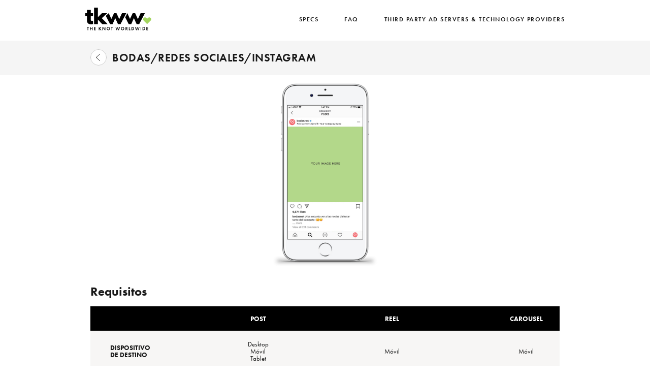

--- FILE ---
content_type: text/html; charset=UTF-8
request_url: https://adspecs.theknotww.com/2023/03/21/instagram/
body_size: 41549
content:
<!DOCTYPE html>
<html lang="en-US">
<!--<![endif]-->
<head>
        <meta charset="UTF-8"/>
    <meta name="viewport" content="width=device-width,initial-scale=1,user-scalable=no">
    <link rel="pingback" href="https://adspecs.theknotww.com/xmlrpc.php"/>
    <title>Instagram &#8211; The Knot Worldwide Ad Spec Site</title>
<meta name='robots' content='max-image-preview:large' />
<link rel="alternate" type="application/rss+xml" title="The Knot Worldwide Ad Spec Site &raquo; Instagram Comments Feed" href="https://adspecs.theknotww.com/2023/03/21/instagram/feed/" />
<script type="text/javascript">
/* <![CDATA[ */
window._wpemojiSettings = {"baseUrl":"https:\/\/s.w.org\/images\/core\/emoji\/14.0.0\/72x72\/","ext":".png","svgUrl":"https:\/\/s.w.org\/images\/core\/emoji\/14.0.0\/svg\/","svgExt":".svg","source":{"concatemoji":"https:\/\/adspecs.theknotww.com\/wp-includes\/js\/wp-emoji-release.min.js?ver=6.4.1"}};
/*! This file is auto-generated */
!function(i,n){var o,s,e;function c(e){try{var t={supportTests:e,timestamp:(new Date).valueOf()};sessionStorage.setItem(o,JSON.stringify(t))}catch(e){}}function p(e,t,n){e.clearRect(0,0,e.canvas.width,e.canvas.height),e.fillText(t,0,0);var t=new Uint32Array(e.getImageData(0,0,e.canvas.width,e.canvas.height).data),r=(e.clearRect(0,0,e.canvas.width,e.canvas.height),e.fillText(n,0,0),new Uint32Array(e.getImageData(0,0,e.canvas.width,e.canvas.height).data));return t.every(function(e,t){return e===r[t]})}function u(e,t,n){switch(t){case"flag":return n(e,"\ud83c\udff3\ufe0f\u200d\u26a7\ufe0f","\ud83c\udff3\ufe0f\u200b\u26a7\ufe0f")?!1:!n(e,"\ud83c\uddfa\ud83c\uddf3","\ud83c\uddfa\u200b\ud83c\uddf3")&&!n(e,"\ud83c\udff4\udb40\udc67\udb40\udc62\udb40\udc65\udb40\udc6e\udb40\udc67\udb40\udc7f","\ud83c\udff4\u200b\udb40\udc67\u200b\udb40\udc62\u200b\udb40\udc65\u200b\udb40\udc6e\u200b\udb40\udc67\u200b\udb40\udc7f");case"emoji":return!n(e,"\ud83e\udef1\ud83c\udffb\u200d\ud83e\udef2\ud83c\udfff","\ud83e\udef1\ud83c\udffb\u200b\ud83e\udef2\ud83c\udfff")}return!1}function f(e,t,n){var r="undefined"!=typeof WorkerGlobalScope&&self instanceof WorkerGlobalScope?new OffscreenCanvas(300,150):i.createElement("canvas"),a=r.getContext("2d",{willReadFrequently:!0}),o=(a.textBaseline="top",a.font="600 32px Arial",{});return e.forEach(function(e){o[e]=t(a,e,n)}),o}function t(e){var t=i.createElement("script");t.src=e,t.defer=!0,i.head.appendChild(t)}"undefined"!=typeof Promise&&(o="wpEmojiSettingsSupports",s=["flag","emoji"],n.supports={everything:!0,everythingExceptFlag:!0},e=new Promise(function(e){i.addEventListener("DOMContentLoaded",e,{once:!0})}),new Promise(function(t){var n=function(){try{var e=JSON.parse(sessionStorage.getItem(o));if("object"==typeof e&&"number"==typeof e.timestamp&&(new Date).valueOf()<e.timestamp+604800&&"object"==typeof e.supportTests)return e.supportTests}catch(e){}return null}();if(!n){if("undefined"!=typeof Worker&&"undefined"!=typeof OffscreenCanvas&&"undefined"!=typeof URL&&URL.createObjectURL&&"undefined"!=typeof Blob)try{var e="postMessage("+f.toString()+"("+[JSON.stringify(s),u.toString(),p.toString()].join(",")+"));",r=new Blob([e],{type:"text/javascript"}),a=new Worker(URL.createObjectURL(r),{name:"wpTestEmojiSupports"});return void(a.onmessage=function(e){c(n=e.data),a.terminate(),t(n)})}catch(e){}c(n=f(s,u,p))}t(n)}).then(function(e){for(var t in e)n.supports[t]=e[t],n.supports.everything=n.supports.everything&&n.supports[t],"flag"!==t&&(n.supports.everythingExceptFlag=n.supports.everythingExceptFlag&&n.supports[t]);n.supports.everythingExceptFlag=n.supports.everythingExceptFlag&&!n.supports.flag,n.DOMReady=!1,n.readyCallback=function(){n.DOMReady=!0}}).then(function(){return e}).then(function(){var e;n.supports.everything||(n.readyCallback(),(e=n.source||{}).concatemoji?t(e.concatemoji):e.wpemoji&&e.twemoji&&(t(e.twemoji),t(e.wpemoji)))}))}((window,document),window._wpemojiSettings);
/* ]]> */
</script>
<style id='wp-emoji-styles-inline-css' type='text/css'>

	img.wp-smiley, img.emoji {
		display: inline !important;
		border: none !important;
		box-shadow: none !important;
		height: 1em !important;
		width: 1em !important;
		margin: 0 0.07em !important;
		vertical-align: -0.1em !important;
		background: none !important;
		padding: 0 !important;
	}
</style>
<link rel='stylesheet' id='wp-block-library-css' href='https://adspecs.theknotww.com/wp-includes/css/dist/block-library/style.min.css?ver=6.4.1' type='text/css' media='all' />
<style id='classic-theme-styles-inline-css' type='text/css'>
/*! This file is auto-generated */
.wp-block-button__link{color:#fff;background-color:#32373c;border-radius:9999px;box-shadow:none;text-decoration:none;padding:calc(.667em + 2px) calc(1.333em + 2px);font-size:1.125em}.wp-block-file__button{background:#32373c;color:#fff;text-decoration:none}
</style>
<style id='global-styles-inline-css' type='text/css'>
body{--wp--preset--color--black: #000000;--wp--preset--color--cyan-bluish-gray: #abb8c3;--wp--preset--color--white: #ffffff;--wp--preset--color--pale-pink: #f78da7;--wp--preset--color--vivid-red: #cf2e2e;--wp--preset--color--luminous-vivid-orange: #ff6900;--wp--preset--color--luminous-vivid-amber: #fcb900;--wp--preset--color--light-green-cyan: #7bdcb5;--wp--preset--color--vivid-green-cyan: #00d084;--wp--preset--color--pale-cyan-blue: #8ed1fc;--wp--preset--color--vivid-cyan-blue: #0693e3;--wp--preset--color--vivid-purple: #9b51e0;--wp--preset--gradient--vivid-cyan-blue-to-vivid-purple: linear-gradient(135deg,rgba(6,147,227,1) 0%,rgb(155,81,224) 100%);--wp--preset--gradient--light-green-cyan-to-vivid-green-cyan: linear-gradient(135deg,rgb(122,220,180) 0%,rgb(0,208,130) 100%);--wp--preset--gradient--luminous-vivid-amber-to-luminous-vivid-orange: linear-gradient(135deg,rgba(252,185,0,1) 0%,rgba(255,105,0,1) 100%);--wp--preset--gradient--luminous-vivid-orange-to-vivid-red: linear-gradient(135deg,rgba(255,105,0,1) 0%,rgb(207,46,46) 100%);--wp--preset--gradient--very-light-gray-to-cyan-bluish-gray: linear-gradient(135deg,rgb(238,238,238) 0%,rgb(169,184,195) 100%);--wp--preset--gradient--cool-to-warm-spectrum: linear-gradient(135deg,rgb(74,234,220) 0%,rgb(151,120,209) 20%,rgb(207,42,186) 40%,rgb(238,44,130) 60%,rgb(251,105,98) 80%,rgb(254,248,76) 100%);--wp--preset--gradient--blush-light-purple: linear-gradient(135deg,rgb(255,206,236) 0%,rgb(152,150,240) 100%);--wp--preset--gradient--blush-bordeaux: linear-gradient(135deg,rgb(254,205,165) 0%,rgb(254,45,45) 50%,rgb(107,0,62) 100%);--wp--preset--gradient--luminous-dusk: linear-gradient(135deg,rgb(255,203,112) 0%,rgb(199,81,192) 50%,rgb(65,88,208) 100%);--wp--preset--gradient--pale-ocean: linear-gradient(135deg,rgb(255,245,203) 0%,rgb(182,227,212) 50%,rgb(51,167,181) 100%);--wp--preset--gradient--electric-grass: linear-gradient(135deg,rgb(202,248,128) 0%,rgb(113,206,126) 100%);--wp--preset--gradient--midnight: linear-gradient(135deg,rgb(2,3,129) 0%,rgb(40,116,252) 100%);--wp--preset--font-size--small: 13px;--wp--preset--font-size--medium: 20px;--wp--preset--font-size--large: 36px;--wp--preset--font-size--x-large: 42px;--wp--preset--spacing--20: 0.44rem;--wp--preset--spacing--30: 0.67rem;--wp--preset--spacing--40: 1rem;--wp--preset--spacing--50: 1.5rem;--wp--preset--spacing--60: 2.25rem;--wp--preset--spacing--70: 3.38rem;--wp--preset--spacing--80: 5.06rem;--wp--preset--shadow--natural: 6px 6px 9px rgba(0, 0, 0, 0.2);--wp--preset--shadow--deep: 12px 12px 50px rgba(0, 0, 0, 0.4);--wp--preset--shadow--sharp: 6px 6px 0px rgba(0, 0, 0, 0.2);--wp--preset--shadow--outlined: 6px 6px 0px -3px rgba(255, 255, 255, 1), 6px 6px rgba(0, 0, 0, 1);--wp--preset--shadow--crisp: 6px 6px 0px rgba(0, 0, 0, 1);}:where(.is-layout-flex){gap: 0.5em;}:where(.is-layout-grid){gap: 0.5em;}body .is-layout-flow > .alignleft{float: left;margin-inline-start: 0;margin-inline-end: 2em;}body .is-layout-flow > .alignright{float: right;margin-inline-start: 2em;margin-inline-end: 0;}body .is-layout-flow > .aligncenter{margin-left: auto !important;margin-right: auto !important;}body .is-layout-constrained > .alignleft{float: left;margin-inline-start: 0;margin-inline-end: 2em;}body .is-layout-constrained > .alignright{float: right;margin-inline-start: 2em;margin-inline-end: 0;}body .is-layout-constrained > .aligncenter{margin-left: auto !important;margin-right: auto !important;}body .is-layout-constrained > :where(:not(.alignleft):not(.alignright):not(.alignfull)){max-width: var(--wp--style--global--content-size);margin-left: auto !important;margin-right: auto !important;}body .is-layout-constrained > .alignwide{max-width: var(--wp--style--global--wide-size);}body .is-layout-flex{display: flex;}body .is-layout-flex{flex-wrap: wrap;align-items: center;}body .is-layout-flex > *{margin: 0;}body .is-layout-grid{display: grid;}body .is-layout-grid > *{margin: 0;}:where(.wp-block-columns.is-layout-flex){gap: 2em;}:where(.wp-block-columns.is-layout-grid){gap: 2em;}:where(.wp-block-post-template.is-layout-flex){gap: 1.25em;}:where(.wp-block-post-template.is-layout-grid){gap: 1.25em;}.has-black-color{color: var(--wp--preset--color--black) !important;}.has-cyan-bluish-gray-color{color: var(--wp--preset--color--cyan-bluish-gray) !important;}.has-white-color{color: var(--wp--preset--color--white) !important;}.has-pale-pink-color{color: var(--wp--preset--color--pale-pink) !important;}.has-vivid-red-color{color: var(--wp--preset--color--vivid-red) !important;}.has-luminous-vivid-orange-color{color: var(--wp--preset--color--luminous-vivid-orange) !important;}.has-luminous-vivid-amber-color{color: var(--wp--preset--color--luminous-vivid-amber) !important;}.has-light-green-cyan-color{color: var(--wp--preset--color--light-green-cyan) !important;}.has-vivid-green-cyan-color{color: var(--wp--preset--color--vivid-green-cyan) !important;}.has-pale-cyan-blue-color{color: var(--wp--preset--color--pale-cyan-blue) !important;}.has-vivid-cyan-blue-color{color: var(--wp--preset--color--vivid-cyan-blue) !important;}.has-vivid-purple-color{color: var(--wp--preset--color--vivid-purple) !important;}.has-black-background-color{background-color: var(--wp--preset--color--black) !important;}.has-cyan-bluish-gray-background-color{background-color: var(--wp--preset--color--cyan-bluish-gray) !important;}.has-white-background-color{background-color: var(--wp--preset--color--white) !important;}.has-pale-pink-background-color{background-color: var(--wp--preset--color--pale-pink) !important;}.has-vivid-red-background-color{background-color: var(--wp--preset--color--vivid-red) !important;}.has-luminous-vivid-orange-background-color{background-color: var(--wp--preset--color--luminous-vivid-orange) !important;}.has-luminous-vivid-amber-background-color{background-color: var(--wp--preset--color--luminous-vivid-amber) !important;}.has-light-green-cyan-background-color{background-color: var(--wp--preset--color--light-green-cyan) !important;}.has-vivid-green-cyan-background-color{background-color: var(--wp--preset--color--vivid-green-cyan) !important;}.has-pale-cyan-blue-background-color{background-color: var(--wp--preset--color--pale-cyan-blue) !important;}.has-vivid-cyan-blue-background-color{background-color: var(--wp--preset--color--vivid-cyan-blue) !important;}.has-vivid-purple-background-color{background-color: var(--wp--preset--color--vivid-purple) !important;}.has-black-border-color{border-color: var(--wp--preset--color--black) !important;}.has-cyan-bluish-gray-border-color{border-color: var(--wp--preset--color--cyan-bluish-gray) !important;}.has-white-border-color{border-color: var(--wp--preset--color--white) !important;}.has-pale-pink-border-color{border-color: var(--wp--preset--color--pale-pink) !important;}.has-vivid-red-border-color{border-color: var(--wp--preset--color--vivid-red) !important;}.has-luminous-vivid-orange-border-color{border-color: var(--wp--preset--color--luminous-vivid-orange) !important;}.has-luminous-vivid-amber-border-color{border-color: var(--wp--preset--color--luminous-vivid-amber) !important;}.has-light-green-cyan-border-color{border-color: var(--wp--preset--color--light-green-cyan) !important;}.has-vivid-green-cyan-border-color{border-color: var(--wp--preset--color--vivid-green-cyan) !important;}.has-pale-cyan-blue-border-color{border-color: var(--wp--preset--color--pale-cyan-blue) !important;}.has-vivid-cyan-blue-border-color{border-color: var(--wp--preset--color--vivid-cyan-blue) !important;}.has-vivid-purple-border-color{border-color: var(--wp--preset--color--vivid-purple) !important;}.has-vivid-cyan-blue-to-vivid-purple-gradient-background{background: var(--wp--preset--gradient--vivid-cyan-blue-to-vivid-purple) !important;}.has-light-green-cyan-to-vivid-green-cyan-gradient-background{background: var(--wp--preset--gradient--light-green-cyan-to-vivid-green-cyan) !important;}.has-luminous-vivid-amber-to-luminous-vivid-orange-gradient-background{background: var(--wp--preset--gradient--luminous-vivid-amber-to-luminous-vivid-orange) !important;}.has-luminous-vivid-orange-to-vivid-red-gradient-background{background: var(--wp--preset--gradient--luminous-vivid-orange-to-vivid-red) !important;}.has-very-light-gray-to-cyan-bluish-gray-gradient-background{background: var(--wp--preset--gradient--very-light-gray-to-cyan-bluish-gray) !important;}.has-cool-to-warm-spectrum-gradient-background{background: var(--wp--preset--gradient--cool-to-warm-spectrum) !important;}.has-blush-light-purple-gradient-background{background: var(--wp--preset--gradient--blush-light-purple) !important;}.has-blush-bordeaux-gradient-background{background: var(--wp--preset--gradient--blush-bordeaux) !important;}.has-luminous-dusk-gradient-background{background: var(--wp--preset--gradient--luminous-dusk) !important;}.has-pale-ocean-gradient-background{background: var(--wp--preset--gradient--pale-ocean) !important;}.has-electric-grass-gradient-background{background: var(--wp--preset--gradient--electric-grass) !important;}.has-midnight-gradient-background{background: var(--wp--preset--gradient--midnight) !important;}.has-small-font-size{font-size: var(--wp--preset--font-size--small) !important;}.has-medium-font-size{font-size: var(--wp--preset--font-size--medium) !important;}.has-large-font-size{font-size: var(--wp--preset--font-size--large) !important;}.has-x-large-font-size{font-size: var(--wp--preset--font-size--x-large) !important;}
.wp-block-navigation a:where(:not(.wp-element-button)){color: inherit;}
:where(.wp-block-post-template.is-layout-flex){gap: 1.25em;}:where(.wp-block-post-template.is-layout-grid){gap: 1.25em;}
:where(.wp-block-columns.is-layout-flex){gap: 2em;}:where(.wp-block-columns.is-layout-grid){gap: 2em;}
.wp-block-pullquote{font-size: 1.5em;line-height: 1.6;}
</style>
<link rel='stylesheet' id='bootstrap-css' href='https://adspecs.theknotww.com/wp-content/themes/xo-ad-spec/css/bootstrap/bootstrap.min.css?ver=3.3.7' type='text/css' media='all' />
<link rel='stylesheet' id='font-verlag-css' href='https://adspecs.theknotww.com/wp-content/themes/xo-ad-spec/fonts/css/verlag.css?ver=1.0.0' type='text/css' media='all' />
<link rel='stylesheet' id='animation-css' href='https://adspecs.theknotww.com/wp-content/themes/xo-ad-spec/css/animation.css?ver=1.0.0' type='text/css' media='all' />
<link rel='stylesheet' id='style-css' href='https://adspecs.theknotww.com/wp-content/themes/xo-ad-spec/style.css?ver=1.0.9' type='text/css' media='all' />
<script type="text/javascript" src="https://adspecs.theknotww.com/wp-includes/js/jquery/jquery.min.js?ver=3.7.1" id="jquery-core-js"></script>
<script type="text/javascript" src="https://adspecs.theknotww.com/wp-includes/js/jquery/jquery-migrate.min.js?ver=3.4.1" id="jquery-migrate-js"></script>
<script type="text/javascript" src="https://adspecs.theknotww.com/wp-content/themes/xo-ad-spec/js/bootstrap/bootstrap.min.js?ver=3.3.7" id="bootstrapJs-js"></script>
<script type="text/javascript" src="https://adspecs.theknotww.com/wp-content/themes/xo-ad-spec/js/tmpl.min.js?ver=3.11.0" id="tmpl-js"></script>
<script type="text/javascript" src="https://adspecs.theknotww.com/wp-content/themes/xo-ad-spec/js/menu.js?ver=1.0.0" id="menu-js"></script>
<script type="text/javascript" src="https://adspecs.theknotww.com/wp-content/themes/xo-ad-spec/js/app.js?ver=1.0.0" id="app-js"></script>
<script type="text/javascript" src="https://adspecs.theknotww.com/wp-content/themes/xo-ad-spec/js/scrollfix.min.js?ver=1.0.0" id="scrollfix-js"></script>
<link rel="https://api.w.org/" href="https://adspecs.theknotww.com/wp-json/" /><link rel="alternate" type="application/json" href="https://adspecs.theknotww.com/wp-json/wp/v2/posts/4420" /><link rel="EditURI" type="application/rsd+xml" title="RSD" href="https://adspecs.theknotww.com/xmlrpc.php?rsd" />
<meta name="generator" content="WordPress 6.4.1" />
<link rel="canonical" href="https://adspecs.theknotww.com/2023/03/21/instagram/" />
<link rel='shortlink' href='https://adspecs.theknotww.com/?p=4420' />
<link rel="alternate" type="application/json+oembed" href="https://adspecs.theknotww.com/wp-json/oembed/1.0/embed?url=https%3A%2F%2Fadspecs.theknotww.com%2F2023%2F03%2F21%2Finstagram%2F" />
<link rel="alternate" type="text/xml+oembed" href="https://adspecs.theknotww.com/wp-json/oembed/1.0/embed?url=https%3A%2F%2Fadspecs.theknotww.com%2F2023%2F03%2F21%2Finstagram%2F&#038;format=xml" />
<link rel="icon" href="https://adspecs.theknotww.com/wp-content/uploads/2024/03/Favicon.jpg" sizes="32x32" />
<link rel="icon" href="https://adspecs.theknotww.com/wp-content/uploads/2024/03/Favicon.jpg" sizes="192x192" />
<link rel="apple-touch-icon" href="https://adspecs.theknotww.com/wp-content/uploads/2024/03/Favicon.jpg" />
<meta name="msapplication-TileImage" content="https://adspecs.theknotww.com/wp-content/uploads/2024/03/Favicon.jpg" />
    <link rel="shortcut icon" href="/favicon.ico" type="image/x-icon" />
    <link rel="stylesheet" href="https://use.typekit.net/eso6skc.css">
</head>

<body>
<div id="page">
    <header class="header" id="header">
<!--        <link rel="shortcut icon" href="favicon.ICO" type="image/x-icon" />-->
        <div class="container">
            <div class="navbar-header">
                <div class="logo">
                    <a href="https://www.theknotww.com/" class="normal">
                        <img src="https://adspecs.theknotww.com/wp-content/themes/xo-ad-spec/images/TKWW_logo.svg" alt="">
                    </a>
                    <a href="https://www.theknotww.com/" class="special">
                        <img src="https://adspecs.theknotww.com/wp-content/themes/xo-ad-spec/images/TKWW_v2_Pride2022.svg" alt="">
                    </a>
                </div>

                <button type="button" class="navbar-toggle">
                    <span class="sr-only">Toggle navigation</span>
                	<span class="icon-bar"></span>
                	<span class="icon-bar"></span>
                	<span class="icon-bar"></span>
                </button>

                
<form method="get" action="https://adspecs.theknotww.com/" id="search-form" class="navbar-search hidden">
    <button type="button" class="search-btn response-area"></button>
    <div class="search-input-group hidden">
        <input type="text" class="form-control" name="s">
        <span class="clear-search response-area visible-xs">&times;</span>
    </div>
</form><!-- .searchform -->
                <nav class="navbar-nav" id="navbar">
                    <div class="menu-top-container"><ul id="menu-top" class="menu menu-primary-container"><li id="menu-item-86" class="menu-item menu-item-type-custom menu-item-object-custom menu-item-has-children menu-item-86"><a href="/">SPECS</a>
<ul class="sub-menu">
	<li id="menu-item-79" class="menu-item menu-item-type-taxonomy menu-item-object-category menu-item-79"><a href="https://adspecs.theknotww.com/category/the-knot/">The Knot</a></li>
	<li id="menu-item-2617" class="menu-item menu-item-type-taxonomy menu-item-object-category menu-item-2617"><a href="https://adspecs.theknotww.com/category/wedding-wire/">WeddingWire</a></li>
	<li id="menu-item-78" class="menu-item menu-item-type-taxonomy menu-item-object-category menu-item-78"><a href="https://adspecs.theknotww.com/category/the-bump/">The Bump</a></li>
	<li id="menu-item-3181" class="menu-item menu-item-type-taxonomy menu-item-object-category menu-item-3181"><a href="https://adspecs.theknotww.com/category/hitched/">Hitched</a></li>
	<li id="menu-item-4267" class="menu-item menu-item-type-taxonomy menu-item-object-category current-post-ancestor current-menu-parent current-post-parent menu-item-4267"><a href="https://adspecs.theknotww.com/category/bodas-net/">Bodas</a></li>
	<li id="menu-item-4268" class="menu-item menu-item-type-taxonomy menu-item-object-category menu-item-4268"><a href="https://adspecs.theknotww.com/category/matrimonio-com/">Matrimonio</a></li>
	<li id="menu-item-4269" class="menu-item menu-item-type-taxonomy menu-item-object-category menu-item-4269"><a href="https://adspecs.theknotww.com/category/mariages-net/">Mariages</a></li>
	<li id="menu-item-4270" class="menu-item menu-item-type-taxonomy menu-item-object-category menu-item-4270"><a href="https://adspecs.theknotww.com/category/casamentos-com-br/">Casamentos</a></li>
</ul>
</li>
<li id="menu-item-65" class="menu-item menu-item-type-post_type menu-item-object-page menu-item-65"><a href="https://adspecs.theknotww.com/faq/">FAQ</a></li>
<li id="menu-item-66" class="menu-item menu-item-type-post_type menu-item-object-page menu-item-66"><a href="https://adspecs.theknotww.com/vendors/">Third Party Ad Servers &#038; Technology Providers</a></li>
</ul></div>                </nav>
            </div>
        </div>
    </header>
    <div id="main" class="clearfix">


<script>
	var $ = jQuery;
    var now = new Date();
    var year = now.getFullYear();
    var juneStart = new Date(`${year}/06/01 00:00:00 GMT-0400`);
    var juneEnd = new Date(`${year}/07/01 00:00:00 GMT-0400`);
	if(juneStart <= now && now < juneEnd){
		$('.normal').hide();
		$('.special').show();
	}else{
		$('.normal').show();
		$('.special').hide();
	}
</script>
    <script>
                var postDetailData = [["custom_tab_name","Instagram","","","","",""],["custom_table_1","Requisitos","","","","",""],["","","Post","","Reel","","Carousel"],["Dispositivo de Destino","","Desktop\nM\u00f3vil\nTablet","","M\u00f3vil","","M\u00f3vil"],["Material en imagen","","M\u00ednimo de 5 fotos en JPGs o GIFs de alta resoluci\u00f3n (sin logos, texto ni marcas de agua)\nLas im\u00e1genes deben medir al menos 1080x1080px","","M\u00ednimo 2-3 opciones de MP4 o MOV de alta resoluci\u00f3n; Los videos deben ser 1080px x 1920px y 15-60 segundos","","M\u00ednimo de 8-10 fotos en JPGs o GIFs de alta resoluci\u00f3n (sin logos, texto ni marcas de agua)\nLas im\u00e1genes deben medir al menos 1080x1080px"],["Cr\u00e9ditos de las Fotos","","Por favor, confirma que cuentas con todos los derechos para utilizar las im\u00e1genes que nos proporcionas","","Por favor, confirma que cuentas con todos los derechos para utilizar las im\u00e1genes que nos proporcionas","","Por favor, confirma que cuentas con todos los derechos para utilizar las im\u00e1genes que nos proporcionas"],["Indicaciones para el copy","","Facilita detalles como nombres de producto, n\u00fameros de referencia, precios de producto o cualquier hashtag relevante a considerar","","Facilita detalles como nombres de producto, n\u00fameros de referencia, precios de producto o cualquier hashtag relevante a considerar","","Facilita detalles como nombres de producto, n\u00fameros de referencia, precios de producto o cualquier hashtag relevante a considerar"],["URL de\nDestino\/Seguimiento","","Requerido\nDebe ser seguro","","Requerido\nDebe ser seguro","","Requerido\nDebe ser seguro"],["Social Handle","","Usuario de Instagram","","Usuario de Instagram","","Usuario de Instagram"],["Opcional: Click-through URL","","Opcional  \nClick-through URL adaptada para m\u00f3viles (mobile friendly)","","Opcional  \nClick-through URL adaptada para m\u00f3viles (mobile friendly)","","Opcional  \nClick-through URL adaptada para m\u00f3viles (mobile friendly)"],["Servidor de un Tercero","","No","","No","","No"],["Seguimiento de un Tercero","","No","","No","","No"],["Plazos","","Los materiales se deben entregar 3 semanas antes del lanzamiento","","Los materiales se deben entregar 3 semanas antes del lanzamiento","","Los materiales se deben entregar 3 semanas antes del lanzamiento"],["","","","","","",""],["","","","","","",""],["custom_text","Pautas Generales","","","","",""],["<span style='font-weight:bold'>Seguimiento de un Tercero:<\/span><span style=''> El seguimiento de terceros no est\u00e1 permitido para promociones en redes sociales.\n<\/span><span style='font-weight:bold'>Revisi\u00f3n Creativa:<\/span><span style=''> A petici\u00f3n, se facilitar\u00e1 un (1) listado de dise\u00f1os (mockups) antes de la aprobaci\u00f3n esperada.\n<\/span><span style='font-weight:bold'>Tono Editorial:<\/span><span style=''> El equipo de The Knot Worldwide se reserva el derecho de editar, copiar o pedir nuevas im\u00e1genes para mantener el tono y el estilo de la marca.\n<\/span><span style='font-weight:bold'>Cuenta de Instagram Business:<\/span><span style=''> Para etiquetar correctamente un anuncio en Instagram, el anunciante debe tener una cuenta de empresa. La creaci\u00f3n de una cuenta de empresa es gratuita, y se puede conseguir en \u201cConfiguraci\u00f3n\u201d desde la p\u00e1gina principal de Instagram, y luego siguiendo las indicaciones facilitadas en el apartado de \u201cCambiar a Perfil de Empresa\u201d. Simplemente conecta la cuenta de Instagram a tu P\u00e1gina de Facebook para completar el cambio.<\/span>","","","","","",""]];
        var default_hero_img = 'https://adspecs.theknotww.com/wp-content/uploads/2022/09/bodas_insta_post.jpg';
    </script>

    <div class="inner-wrap">
        <div class="page-title">
    <div class="container">
        <div class="row">
            <div class="go-back">
                <a href="https://adspecs.theknotww.com/category/bodas-net">
                    <span class="hidden-xs">Bodas/REDES SOCIALES/Instagram</span>
                    <span class="mobile-visible">Instagram</span>
                </a>
            </div>
        </div>
    </div>
</div>
        <div class="container">
            <div class="row">
                <div class="spec-img-top"></div>
            </div>
        </div>

        <div class="spec-menu" id="spec-menu"></div>

        <div class="tab-content" id="spec-detail"></div>

        <div class="back-prev">
            <div class="container">
    <div class="row">
        <div class="back-prev-container">
            <a href="https://adspecs.theknotww.com/category/bodas-net" class="back-prev-section">
                Back To Previous Section
            </a>
        </div>
    </div>
</div>        </div>
    </div>
<script type="text/html" id="spec-detail-menu-tmpl">
    {% var hideClass = o.length <= 1 ? 'hidden' : ''; %}
    <div class="menu-title collapsed {%=hideClass%}" data-toggle="collapse" data-target="#menu-list" aria-controls="menu-list">
        <span></span>
        <button class="menu-arrow arrow-tag"></button>
    </div>
    <div class="menu-list collapse {%=hideClass%}" id="menu-list">
        <div class="container">
            <div class="row">
                <div class="menu-list-group">
                    {% for (var i=0; i<o.length ; i++) {
                        var item = o[i];
                    %}
                        <a href="#{%=app.replaceSpace(item.tabName)%}" data-hero="{%=item.hero%}" aria-controls="item.tabName" role="tab" data-toggle="tab">{%=item.tabName%}</a>
                        {% if(i<o.length-1 ) { %}
                            <span>|</span>
                        {% } %}
                    {% } %}
                </div>
            </div>
        </div>
    </div>
</script>

<script type="text/html" id="spec-detail-tmpl">
    {%
        for(var i in o) {
            var item = o[i];
    %}
        <div role="tabpanel" class="tab-pane" id="{%=app.replaceSpace(item.tabName)%}">
            {%
                var count = 0;
                var isTurnOverBg = false;
                var beforeGray = false;
                var html = '';

                for(var k in item.data) {
                    var subItem = item.data[k];
                    var tmplId = '';
            %} {%

                    switch(subItem.type) {
                        case 'custom_table_1': {
                            tmplId = '#spec-custom-table-1-tmpl';
                            isTurnOverBg = false;
                            count = 0;
                            break;
                        }

                        case 'custom_table_2': {
                            tmplId = '#spec-custom-table-2-tmpl';
                            isTurnOverBg = ((count%2 == 0 && k == 0) || (isTurnOverBg && !beforeGray) || (!isTurnOverBg && beforeGray && count%2 == 1)) ? true : false;

                            count = 0;
                            break;
                        }

                        case 'custom_text': {
                            tmplId = '#spec-custom-text-tmpl';
                            break;
                        }

                        case 'custom_level_text': {
                            tmplId = '#spec-custom-level-text-tmpl';
                            break;
                        }

                        default: {
                            tmplId = '';
                            break;
                        }
                    }
            %} {%

                    if(tmplId) {
                        var turnOverBgClass = isTurnOverBg ? 'turn-over-bg' : '';
                        var bgClass = count%2 === 0 ? 'bg-gray' : '';
                        beforeGray = (count%2 === 0);

                        var args = {
                        tabName: item.tabName,
                        bgClass: turnOverBgClass + ' ' + bgClass
                        };

                        html += app.getTmplHtml(tmplId, subItem, args);
                    }
                    count++;
                };
            %}

            {% print(html, true); %}
        </div>
    {% } %}
</script>

<script type="text/html" id="spec-custom-table-1-tmpl">
    <div class="spec-section spec-table spec-table-1">
        <div class="container">
            <div class="row">
                <div class="spec-section-info">
                    {% if(o.data.title) { %}
                        <div class="spec-section-title">{%=o.data.title%}</div>
                    {% } %}
                    <div class="custom-table-1 last-has-border hidden-xs">
                        {% var tableData = o.data.data; %}
                        {% for(var i in tableData) {
                            var row = tableData[i];
                            var rowClass = i == 0 ? 'table-title' : 'table-row';
                        %}
                            <div class="{%=rowClass%} flex hidden-xs">
                                {% for(var k in row) {
                                    var cell = app.return2Br(row[k]);
                                    if(k == 0) {
                                %}
                                        <div class="flex-1 table-item-name">
                                            <span>{% print(cell, true); %}</span>
                                        </div>
                                    {% } else { %}
                                        <div class="flex-1">{% print(cell, true); %}</div>
                                    {% } %}
                                {% } %}
                            </div>
                        {% } %}
                    </div>

                    <div class="collapse-table visible-xs">
                        {% var collapseData = o.data.collapseData; %}
                        {% for(var i in collapseData) {
                            var row = collapseData[i];
                            if(!row[0]) {
                                continue;
                            }

                            var collapseId = app.replaceSpace(o.args.tabName) + '-' + o.data.key + '-' + i;
                        %}
                            <div class="collapse-table-item">
                                <div class="collapse-table-name collapsed" data-toggle="collapse" data-target="#{%=collapseId%}" aria-controls="{%=collapseId%}">
                                    <span>{%=row[0]%}</span>
                                    <button class="arrow-tag collapse-table-arrow"></button>
                                </div>
                                <div class="collapse-table-info collapse" id="{%=collapseId%}">
                                    {% for(var k in row) { %}
                                        {% if(k == 0) continue; %}
                                        <div class="collapse-table-info-item">
                                            <span>{% print(app.return2Br(collapseData[0][k]), true); %}:</span>
                                            {% print(app.return2Br(row[k]), true); %}
                                        </div>
                                    {% } %}
                                </div>
                            </div>
                        {% } %}
                    </div>
                </div>
            </div>
        </div>
    </div>
</script>

<script type="text/html" id="spec-custom-table-2-tmpl">
    <div class="spec-section spec-table {%=o.args.bgClass%}">
        <div class="container">
            <div class="row">
                <div class="spec-section-info">
                    {% if(o.data.title) { %}
                        <div class="spec-section-title">{%=o.data.title%}</div>
                    {% } %}
                    <div class="custom-table-2">
                        {% for(var i in o.data.data) {
                            var item = o.data.data[i];
                            var title = app.return2Br(item[0]);
                            var content = app.return2Br(item[1]);
                            var newLine = content.indexOf('<br />') >= 0 ? '<br>' : '';
                        %}
                            <div class="tr">
                                <div class="col1">{% print(title, true); %}<span class="visible-xs-inline">:</span></div>
                                <div class="col2">{% print(newLine, true); %}{% print(content, true); %}</div>
                            </div>
                        {% } %}
                    </div>
                </div>
            </div>
        </div>
    </div>
</script>

<script type="text/html" id="spec-custom-text-tmpl">
    <div class="spec-section spec-article {%=o.args.bgClass%}">
        <div class="container">
            <div class="row">
                <div class="spec-section-info">
                    {% if(o.data.title) { %}
                        <div class="spec-section-title">{%=o.data.title%}</div>
                    {% } %}
                    {%
                        var html = '';
                        for(var i in o.data.data) {
                            var strArr = o.data.data[i][0].split("\n");
                            for(var k in strArr) {
                                html += '<div class="spec-custom-text-line">' + strArr[k] + '</div>';
                            }
                        }
                    %}
                    <div class="spec-section-text">{% print(html, true); %}</div>
                </div>
            </div>
        </div>
    </div>
</script>

<script type="text/html" id="spec-custom-level-text-tmpl">
    <div class="spec-section spec-article {%=o.args.bgClass%}">
        <div class="container">
            <div class="row">
                <div class="spec-section-info">
                    {% if(o.data.title) { %}
                    <div class="spec-section-title">{%=o.data.title%}</div>
                    {% } %}
                    <div class="spec-section-text">
                        <ul class="spec-level-text-container">
                            {%
                            var ifFirstLevelOne = true;
                            for(var i in o.data.data){
                                var item = o.data.data[i];
                                var level = item[0].split('level_')[1];

                                var html = app.return2Br(item[1]);
                                var levelOneClass = (!ifFirstLevelOne && level == 1) ? 'level-one-class' : '';
                            %}
                                <li class="spec-level-text-{%=level%} {%=levelOneClass%}">
                                    {% print(html, true); %}
                                </li>
                                {% ifFirstLevelOne = false; %}
                            {% } %}
                        </ul>
                    </div>
                </div>
            </div>
        </div>
    </div>
</script>

    <script>
      jQuery(function($) {
        var postData = app.getPostData(postDetailData);

        app.renderTmpl('#spec-menu', '#spec-detail-menu-tmpl', postData);
        app.renderTmpl('#spec-detail', '#spec-detail-tmpl', postData);

        $('.menu-list-group a').on('click', function() {
          $('.spec-img-top').css('background-image', 'url('+$(this).attr('data-hero')+')')
        });

        app.collapseMobileTable();
        app.switchSpecInfo(".spec-menu");
      }(jQuery))
    </script>

	</div><!-- #main -->

        <footer role="contentinfo" id="footer">
            <div class="container clearfix">
                <div class="row">
                    <div class="col-sm-12">
                        <div class="inner">
                            <p class="footerlogo">
                                <span>
                                    <a href="https://www.theknotww.com/"><img src="https://adspecs.theknotww.com/wp-content/themes/xo-ad-spec/images/footer-logo-tkww.svg" alt=""></a>
                                </span>
                                <span>
                                    <a href="https://www.theknot.com/" target="_blank"><img class="footimg" src="https://adspecs.theknotww.com/wp-content/themes/xo-ad-spec/images/footer-logo-TK-white01.svg" alt=""></a>
                                    <a href="https://www.weddingwire.com/" target="_blank"><img class="footimg" src="https://adspecs.theknotww.com/wp-content/themes/xo-ad-spec/images/footer-logo-WW.svg" alt=""></a>
                                    <a href="https://www.bodas.net/" target="_blank"><img class="footimg" src="https://adspecs.theknotww.com/wp-content/themes/xo-ad-spec/images/footer-logo-BN.svg" alt=""></a>
                                    <a href="https://www.thebump.com/" target="_blank"><img class="footimg" src="https://adspecs.theknotww.com/wp-content/themes/xo-ad-spec/images/footer-logo-TB.svg" alt=""></a>
                                    <a href="https://www.hitched.co.uk/" target="_blank"><img class="footimg" src="https://adspecs.theknotww.com/wp-content/themes/xo-ad-spec/images/footer-logo-HT.svg" alt=""></a>
                                    <a href="https://www.thebash.com/" target="_blank"><img class="footimg" src="https://adspecs.theknotww.com/wp-content/themes/xo-ad-spec/images/footer-logo-bash.svg" alt=""></a>
                                </span>
                            </p>
                            <p class="footernav">
                                <span><a href="https://www.theknotww.com/about-us/">ABOUT US</a></span>
                                <span><a href="https://www.theknotww.com/press-room/">PRESS</a></span>
                                <span><a href="https://www.theknotww.com/careers/">CAREERS</a></span>
                                <span><a href="https://www.theknotww.com/advertising/">ADVERTISING</a></span>
                                <span><a href="https://www.theknotww.com/international/">INTERNATIONAL</a></span>
                                <span><a href="https://www.theknotww.com/impact/">IMPACT</a></span>
                            </p>
                            <p class="footercopyright">
                                <span><a href="https://www.theknotww.com/privacy-policy/">Privacy Policy</a></span><i>|</i>
                                <span><a href="https://www.theknotww.com/terms-of-use/">Terms of Use</a></span><i>|</i>
                                <span><a href="https://www.theknotww.com/accessibility-statement/">Web Accessibility</a></span><i>|</i>
                                <span><a href="https://www.theknotww.com/ca-collection-notice/">CA Privacy</a></span><i>|</i>
                                <span><a href="https://www.theknotww.com/terms-of-use/">©2006 – <span id="footer-year" style="margin-right:0px;display: contents;"></span> The Knot Worldwide Inc.</a></span>
                            </p>
                        </div>
                    </div>
                </div>
            </div>
        </footer>
	</div><!-- #page -->
    <div class="blocker-overlay"></div>
    </body>
<script>
var footerYear = document.getElementById("footer-year");
footerYear.innerHTML = new Date().getFullYear();
</script>
</html>


--- FILE ---
content_type: text/css
request_url: https://adspecs.theknotww.com/wp-content/themes/xo-ad-spec/fonts/css/verlag.css?ver=1.0.0
body_size: 265380
content:
@font-face{font-family:"Verlag A";src:url([data-uri]);font-weight:200;font-style:normal;}@font-face{font-family:"Verlag B";src:url([data-uri]);font-weight:200;font-style:normal;}@font-face{font-family:"Verlag A";src:url([data-uri]);font-weight:200;font-style:italic;}@font-face{font-family:"Verlag B";src:url([data-uri]);font-weight:200;font-style:italic;}@font-face{font-family:"Verlag A";src:url([data-uri]);font-weight:300;font-style:normal;}@font-face{font-family:"Verlag B";src:url([data-uri]);font-weight:300;font-style:normal;}@font-face{font-family:"Verlag A";src:url([data-uri]);font-weight:300;font-style:italic;}@font-face{font-family:"Verlag B";src:url([data-uri]);font-weight:300;font-style:italic;}@font-face{font-family:"Verlag A";src:url([data-uri]);font-weight:400;font-style:normal;}@font-face{font-family:"Verlag B";src:url([data-uri]);font-weight:400;font-style:normal;}@font-face{font-family:"Verlag A";src:url([data-uri]);font-weight:400;font-style:italic;}@font-face{font-family:"Verlag B";src:url([data-uri]);font-weight:400;font-style:italic;}@font-face{font-family:"Verlag A";src:url([data-uri]);font-weight:700;font-style:normal;}@font-face{font-family:"Verlag B";src:url([data-uri]);font-weight:700;font-style:normal;}@font-face{font-family:"Verlag A";src:url([data-uri]);font-weight:700;font-style:italic;}@font-face{font-family:"Verlag B";src:url([data-uri]);font-weight:700;font-style:italic;}@font-face{font-family:"Verlag A";src:url([data-uri]);font-weight:800;font-style:normal;}@font-face{font-family:"Verlag B";src:url([data-uri]);font-weight:800;font-style:normal;}@font-face{font-family:"Verlag A";src:url([data-uri]);font-weight:800;font-style:italic;}@font-face{font-family:"Verlag B";src:url([data-uri]);font-weight:800;font-style:italic;}

--- FILE ---
content_type: text/css
request_url: https://adspecs.theknotww.com/wp-content/themes/xo-ad-spec/css/animation.css?ver=1.0.0
body_size: 944
content:
@-webkit-keyframes hide-search-input-desktop {
    0% {
        width: 304px;
    }
    100% {
        width: 0;
    }
}
@keyframes hide-search-input-desktop {
    0% {
        width: 304px;
    }
    100% {
        width: 0;
    }
}

@-webkit-keyframes show-search-input-desktop {
    0% {
        width: 0;
    }
    100% {
        width: 304px;
    }
}
@keyframes show-search-input-desktop {
    0% {
        width: 0;
    }
    100% {
        width: 304px;
    }
}



@-webkit-keyframes hide-search-input-mobile {
    0% {
        height: 68px;
    }
    100% {
        height: 0;
    }
}
@keyframes hide-search-input-mobile {
    0% {
        height: 68px;
    }
    100% {
        height: 0;
    }
}

@-webkit-keyframes show-search-input-mobile {
    0% {
        height: 1px;
    }
    100% {
        height: 68px;
    }
}
@keyframes show-search-input-mobile {
    0% {
        height: 1px;
    }
    100% {
        height: 68px;
    }
}

--- FILE ---
content_type: text/css
request_url: https://adspecs.theknotww.com/wp-content/themes/xo-ad-spec/style.css?ver=1.0.9
body_size: 48270
content:
/* reset style start */
input, button {
    -webkit-appearance: none;
    outline: none;
    padding: 0;
    margin: 0;
}

html, body {
    margin: 0;
    padding: 0;
    color: #1A1A1A;
}

ul, li, ol {
    margin: 0;
    padding: 0;
    list-style: none;
}

img {
    max-width: 100%;
}

a, a:focus, a:hover {
    text-decoration: none;
}

* {
    font-family: futura-pt, sans-serif;
}

/* reset style end */

/* public style start */
@media (min-width: 768px) {
    .container {
        width: 1024px;
    }

    body {
        min-width: 1024px;
    }
}

@media (min-width: 992px) {
    .container {
        width: 1024px;
    }
}

@media (min-width: 1200px) {
    .container {
        width: 1024px;
    }
}

.btn {
    display: block;
    padding: 0;
    width: 139.9px;
    height: 32px;
    background-color: #f5f5f5;
    border: solid 1px #c3c3c3;
    font-size: 12px;
    line-height: 32px;
    text-align: center;
    text-decoration: none;
    color: #1f1f1f;
    -webkit-border-radius: 0;
    -moz-border-radius: 0;
    border-radius: 0;

    -webkit-transition: all 0.3s ease-in-out;
    -moz-transition: all 0.3s ease-in-out;
    -ms-transition: all 0.3s ease-in-out;
    -o-transition: all 0.3s ease-in-out;
    transition: all 0.3s ease-in-out;
}

@media(max-width: 767px) {
    .btn.mobile-white {
        background-color: #ffffff;
    }
}

.btn.on,
.btn:hover,
.btn:focus,
.btn:active {
    outline: none;
    background-color: #a2cf6c;
    border-color: #a2cf6c;
    box-shadow: none;
}

.solid {
    border-bottom: 1px solid #e5e5e5;
}

.response-area {
    position: relative;
}

.response-area:after {
    content: "";
    position: absolute;
    width: 35px;
    height: 35px;
    top: 50%;
    left: 50%;
    margin-top: -17.5px;
    margin-left: -17.5px;
    cursor: pointer;
}

.page-title {
    background-color: #F5F5F5;
}

.page-title .hidden-xs {
    font-weight: 600;
    font-size: 22px;
    letter-spacing: 0.5px;
    line-height: 24px;
}

.page-title-type2 .page-title {
    background-color: #F5F5F5;
}

.page-title a,
.page-title a:active,
.page-title a:focus,
.page-title a:hover {
    color: #1A1A1A;
}

.page-title .go-back {
    margin: 22px 0 22px 50px;
    padding: 0;

}

.page-title .go-back a {
    position: relative;
    padding-left: 43px;
    line-height: 1;
    text-transform: uppercase;
    display: inline-block;
    white-space: nowrap;
}

.page-title .go-back a:before {
    content: " ";
    width: 32px;
    height: 32px;
    background-image: url(images/back-icon.svg);
    background-repeat: no-repeat;
    -webkit-background-size: 100%;
    background-size: 100%;
    vertical-align: text-bottom;
    margin-right: 12px;
    position: absolute;
    left: 0px;
    top: -5px;
}

@media(min-width: 768px) {
    .mobile-visible {
        display: none !important;
    }
}

@media(max-width: 767px) {
    .page-title .go-back {
        margin: 17px 20px;
    }

    .page-title .go-back a {
        white-space: normal;
        line-height: 32px;
        padding-top: 2px;
    }

    .page-title .go-back a:before {
        top: 0px;
    }

    .page-title .go-back .mobile-visible {
        font-size: 22px;
        font-weight: 600;
        line-height: 24px;
        letter-spacing: 0.5px;
    }
}

.arrow-tag {
    width: 14px;
    height: 8px;
    border: none;
    outline: none;
    background-image: url("images/arror-down.png");
    background-repeat: no-repeat;
    background-color: transparent;
    -webkit-background-size: 100%;
    background-size: 100%;
    -webkit-transform: rotate(180deg);
    -moz-transform: rotate(180deg);
    -ms-transform: rotate(180deg);
    -o-transform: rotate(180deg);
    transform: rotate(180deg);
}

.collapsed .arrow-tag {
    -webkit-transform: rotate(0deg);
    -moz-transform: rotate(0deg);
    -ms-transform: rotate(0deg);
    -o-transform: rotate(0deg);
    transform: rotate(0deg);
}

.back-prev-container {
    padding: 35px 0;
    margin-left: 50px;
}

.back-prev-section {
    position: relative;
    display: block;
    color: #76BD22;
    line-height: 24px;
    font-size: 17px;
    font-weight: 400;
    text-decoration: underline;
}

.back-prev-section:hover, .back-prev-section.active, .back-prev-section:focus {
    color: #76BD22;
    text-decoration: underline;
}

/*.back-prev-section:before {*/
    /*content: '';*/
    /*position: absolute;*/
    /*top: 7px;*/
    /*left: 0;*/
    /*width: 8px;*/
    /*height: 8px;*/
    /*border: 1px solid #b4d88a;*/
    /*border-top: none;*/
    /*border-right: none;*/
    /*-webkit-transform: rotate(45deg);*/
    /*-moz-transform: rotate(45deg);*/
    /*-ms-transform: rotate(45deg);*/
    /*-o-transform: rotate(45deg);*/
    /*transform: rotate(45deg);*/
/*}*/

.text-title {
    font-size: 22px;
    font-weight: 600;
    line-height: 24px;
}

.text-content p {
    display: block;
    font-size: 17px;
    font-weight: 400;
    line-height: 24px;
}

.table-content-item {
    -webkit-transition: background-color 0.3s ease-in-out;
    -moz-transition: background-color 0.3s ease-in-out;
    -ms-transition: background-color 0.3s ease-in-out;
    -o-transition: background-color 0.3s ease-in-out;
    transition: background-color 0.3s ease-in-out;
}

.spec-custom-text-line {
    margin-bottom: 15px;
}

.spec-custom-text-line:last-of-type {
    margin-bottom: 0;
}

.custom-table-1 {
    width: 100%;
}

.table-title {
    height: 48px;
    background: #000000;
    text-align: center;
    text-transform: uppercase;
    font-size: 13px;
    font-weight: bold;
    line-height: 1.33;
    color: #ffffff;
}

.custom-table-1 .flex {
    display: -webkit-box;
    display: -moz-box;
    display: -webkit-flex;
    display: -ms-flexbox;
    display: flex;
    -weikit-align-items: center;
    align-items: center;
}

.flex-1 {
    -webkit-box-flex: 1;
    -moz-box-flex: 1;
    -webkit-flex: 1;
    -ms-flex: 1;
    flex: 1;
}

.table-title .table-item-name span,
.table-row .table-item-name span {
    display: block;
    padding: 0 5px 0 39px;
    font-weight: bold;
    text-align: left;
    text-transform: uppercase;
}

.table-row {
    font-size: 13px;
    font-weight: 300;
    line-height: 1.08;
    text-align: center;
    padding: 20px 0;

    -webkit-transition: background-color 0.3s ease-in-out;
    -moz-transition: background-color 0.3s ease-in-out;
    -ms-transition: background-color 0.3s ease-in-out;
    -o-transition: background-color 0.3s ease-in-out;
    transition: background-color 0.3s ease-in-out;
}

.table-row:nth-of-type(n) {
    background: #fff;
}

.table-row:nth-of-type(2n) {
    background: #f7f6f5;
}

.table-row:hover {
    background: #e7e6e5;
}

@media (max-width: 767px) {
    .collapse-table-item {
        padding: 24px 0;
        border-bottom: 1px solid #bbbbbb;
        overflow: hidden;
        cursor: pointer;
    }

    .collapse-table-name {
        position: relative;
        overflow: hidden;
        padding: 0 40px 0 20px;
        font-size: 20px;
        font-weight: bold;
        line-height: 1.1;
        letter-spacing: 0.6px;
        cursor: pointer;
        text-transform: uppercase;
    }

    .collapse-table-arrow {
        position: absolute;
        width: 14px;
        height: 9px;
        right: 20px;
        top: 50%;
        margin-top: -4.5px;
        background-image: url(images/arror-down.png);
        background-repeat: no-repeat;
        -webkit-background-size: 100%;
        background-size: 100%;
    }

    .collapse-table-item {
        position: relative;
        -webkit-transition: background-color 0.3s ease-in-out;
        -moz-transition: background-color 0.3s ease-in-out;
        -ms-transition: background-color 0.3s ease-in-out;
        -o-transition: background-color 0.3s ease-in-out;
        transition: background-color 0.3s ease-in-out;
    }

    .collapse-table-item.active {
        background-color: #f5f5f5;
        border-bottom: none;
    }

    .collapse-table-item.active:after {
        content: '';
        position: absolute;
        top: 0;
        bottom: 0;
        left: -6px;
        right: -6px;
        box-shadow: inset 0 3px 6px 0 rgba(0, 0, 0, 0.1), inset 0 -3px 6px 0 rgba(0, 0, 0, 0.1);
        pointer-events: none;
    }

    .collapse-table-item.hb {
        border-bottom: 1px solid #ffffff;
    }

    .collapse-table-info {
        padding: 0 20px;
    }

    .collapse-table-info-item {
        position: relative;
        padding-bottom: 24px;
        font-size: 17px;
        font-weight: 300;
        line-height: 1.43;
    }

    .collapse-table-info-item:first-of-type {
        padding-top: 12px;
    }

    .collapse-table-info-item:last-of-type {
        padding-bottom: 0;
    }

    .collapse-table-info-item span {
        display: block;
        font-weight: bold;
    }
}

.custom-table-2 {
}

.custom-table-2 .tr .col1 {
    text-transform: uppercase;
}

@media (min-width: 768px) {
    .custom-table-2 {
        font-size: 13px;
    }

    .custom-table-2 .tr {
        padding: 19px 24px 21px 40px;

        display: -webkit-box;
        display: -moz-box;
        display: -webkit-flex;
        display: -ms-flexbox;
        display: flex;
        -weikit-align-items: center;
        align-items: center;

        -webkit-transition: background-color 0.3s ease-in-out;
        -moz-transition: background-color 0.3s ease-in-out;
        -ms-transition: background-color 0.3s ease-in-out;
        -o-transition: background-color 0.3s ease-in-out;
        transition: background-color 0.3s ease-in-out;
    }

    .custom-table-2 .tr:nth-of-type(n) {
        background-color: #f7f6f5;
    }

    .custom-table-2 .tr:nth-of-type(2n) {
        background-color: #fff;
    }

    .custom-table-2 .tr:hover {
        background-color: #e7e6e5;
    }

    .custom-table-2 .tr .col1 {
        min-width: 204px;
        max-width: 204px;
        margin-right: 46px;
        font-weight: bold;
        line-height: 1.08;
    }

    .custom-table-2 .tr .col2 {
        font-weight: 300;
        line-height: 1.15;
    }
}

@media (max-width: 767px) {
    .custom-table-2 {
        font-size: 17px;
    }

    .custom-table-2 .tr {
        padding: 0;
        display: block;
    }

    .custom-table-2 .tr {
        background: none;
        margin-bottom: 24px;
    }

    .custom-table-2 .tr .col1,
    .custom-table-2 .tr .col2 {
        width: auto;
        display: inline;
        font-size: 17px;
        font-weight: 300;
        line-height: 1.43;
    }

    .custom-table-2 .tr .col1 {
        font-weight: bold;
    }
}

.vendors-table {

}

.vendors-section-title {
    margin-top: 33px;
    margin-bottom: 7.2px;
    font-weight: 700;
    font-size: 24px;
    line-height: 27px;
}

.vendors-section-content {
    font-size: 17px;
    font-weight: 400;
    line-height: 24px;
}

@media (min-width: 768px) {
    .vendors-table {
        margin: 28px auto 0;
        display: table;
        width: 924px;
    }

    .table-title .vendors-td {
        border: none !important;
    }

    .vendors-tr {
        background: #f7f6f5;
        display: table-row;
        -webkit-transition: background-color 0.3s ease-in-out;
        -moz-transition: background-color 0.3s ease-in-out;
        -ms-transition: background-color 0.3s ease-in-out;
        -o-transition: background-color 0.3s ease-in-out;
        transition: background-color 0.3s ease-in-out;
    }

    .vendors-tr:first-of-type {
        height: 68px;
        background: #000000;
    }

    .vendors-tr:first-of-type .vendors-td:nth-of-type(2),
    .vendors-tr:first-of-type .vendors-td:last-of-type {
        line-height: 0.77;
        text-align: center;
    }

    .vendors-tr:nth-of-type(2n) {
        background: #ffffff;
    }

    .vendors-tr:not(.table-title) {
        line-height: 1.08;
    }

    .vendors-tr:not(.table-title) .vendors-td:first-of-type {
        text-transform: uppercase;
    }

    .vendors-tr:hover {
        background: #e7e6e5;
    }

    .vendors-td {
        display: table-cell;
        width: 108px;
        padding: 20px 0 20px 14px;
        vertical-align: middle;
        text-align: left;
        font-size: 13px;
        border: 1px solid #e5e5e5;
        border-left: none;
        border-top: none;
        font-weight: 300;
    }

    .vendors-td:first-of-type {
        border-left: 1px solid #e5e5e5;
        font-weight: bold;
        width: 400px;
    }

    .vendors-td:last-of-type {
        width: 214px;
    }

    .vendors-tr:nth-of-type(1) .vendors-td {
        height: 68px;
        padding-top: 0;
        padding-bottom: 0;
        font-weight: bold;
        line-height: 1.15;
    }

    .vendors-td.tc {
        padding-left: 0;
        text-align: center;
    }
}

@media (max-width: 767px) {
    .vendors-detail .collapse-table {
        margin: 0 -20px;
        border-top: 1px solid #bbbbbb;
    }

    .vendors-section-title {
        margin-top: 24px;
        margin-bottom: 11.6px;
        line-height: 1.2;
    }

    .vendors-section-content {
        margin-bottom: 28px;
    }

    .small-table {
        margin: 24px -20px 0;
    }

    .small-table-title {
        padding-left: 20px;
        height: 35px;
        background: #000000;
        font-size: 12px;
        color: #ffffff;
        font-weight: bold;
        line-height: 35px;
        text-transform: uppercase;
    }

    .small-table-row {
        background: #f7f6f5;
    }

    .small-table-row:nth-of-type(2n) {
        background: #ffffff;
    }

    .small-table-cell {
        float: left;
        padding-left: 20px;
        height: 35px;
        width: 50%;

        border-right: 1px solid #e5e5e5;
        border-bottom: 1px solid #e5e5e5;
        font-weight: bold;

        line-height: 35px;
        font-size: 13px;
    }

    .small-table-cell:nth-of-type(2) {
        padding-left: 0;
        text-align: center;
        border-right: none;
        font-weight: 300;
    }

    .small-table-cell.type2 {
        width: 100%;
        background: #ffffff;
        font-weight: normal;
        border: none;
    }
}

.spec-menu {
    position: relative;
}

.menu {
    text-transform: uppercase;
}

.menu .menu-list a.active {
    color: #000000;
}

.cat-menu-list {
    font-size: 14px;
}

@media (min-width: 768px) {
    .spec-menu {
        position: relative;
        background: #ffffff;
        box-shadow: 0px 7px 4px -4px rgba(0, 0, 0, 0.1);
        min-width: 100%;
    }

    .menu-title {
        display: none;
    }

    .menu-list {
        height: auto !important;
        display: block;
        padding: 28px 0 20.8px;
        white-space: nowrap;
    }

    .menu-list a, .menu-list span {
        font-size: 12px;
        color: #CCCCCC;
        font-weight: 600;
        line-height: 16px;
        letter-spacing: 0.5px;
    }

    .menu-list a:active,
    .menu-list a:focus {
        text-transform: uppercase;
        font-size: 12px;
        letter-spacing: 0.5px;
        -webkit-transition: all 0.3s ease-in-out;
        -moz-transition: all 0.3s ease-in-out;
        -ms-transition: all 0.3s ease-in-out;
        -o-transition: all 0.3s ease-in-out;
        transition: all 0.3s ease-in-out;
        color: #1A1A1A;
        font-weight: 600;
        line-height: 16px;
    }

    /*.menu-list a {*/
        /*font-weight: bold;*/
    /*}*/

    .menu-list span {
        padding: 0 15.1px;
    }

    .menu-list a:hover,
    .menu-list a.on,
    .menu-list a.active {
        color: #1A1A1A;
    }

    .menu-list-group {
        position: relative;
        padding: 0 50px;
    }

    .menu-list-group-sub {
        padding-top: 22px;
        position: relative;
        overflow: hidden;
    }

    .menu-list-group-sub-container {
        position: absolute;
        top: 0;
        left: 0;
        overflow: hidden;
        text-overflow: ellipsis;
        white-space: nowrap;
        color: #c3c3c3;
    }

    .menu-list-group.show-left .menu-list-group-sub {
        margin-right: 25px;
    }

    .menu-list-group.show-right .menu-list-group-sub {
        margin-left: 25px;
    }

    .menu-list .menu-list-left,
    .menu-list .menu-list-right {
        position: absolute;
        top: 0;
        left: 50px;
        cursor: pointer;
        padding: 0;
        display: none;

        -webkit-transition: all 0.3s ease-in-out;
        -moz-transition: all 0.3s ease-in-out;
        -ms-transition: all 0.3s ease-in-out;
        -o-transition: all 0.3s ease-in-out;
        transition: all 0.3s ease-in-out;
    }

    .menu-list .menu-list-right {
        left: auto;
        right: 50px;
    }

    .menu-list-left:hover,
    .menu-list-right:hover {
        color: #000000;
    }

    .menu-list-group.show-right .menu-list-left,
    .menu-list-group.show-left .menu-list-right {
        display: block;
    }

    .menu-list-group.show-left .menu-list-group-sub-container {
        width: 100%;
    }

    .menu-list-group.show-right .menu-list-group-sub-container {
        width: auto;
        left: auto;
        right: 0;
    }

    .center-flex-desktop {
        display: flex;
        justify-content: center;
    }
}

@media (max-width: 767px) {
    .menu {
        width: 100%;
        background: #ffffff;
        position: relative;
        z-index: 1;
    }

    .menu-title {
        text-align: center;
        box-shadow: 0 3px 6px 0 rgba(0, 0, 0, 0.1);
        cursor: pointer;
    }

    .menu-title span {
        height: 68px;
        display: inline-block;
        margin-right: 12px;
        text-transform: uppercase;
        vertical-align: middle;
        line-height: 68px;
        font-size: 20px;
        font-weight: bold;
        letter-spacing: 0.8px;
    }

    .menu-arrow {
        display: inline-block;
        vertical-align: middle;
        -webkit-transform: rotate(180deg);
        -moz-transform: rotate(180deg);
        -ms-transform: rotate(180deg);
        -o-transform: rotate(180deg);
        transform: rotate(180deg);
    }

    .menu-title.collapsed .menu-arrow {
        display: inline-block;
        vertical-align: middle;
        -webkit-transform: rotate(0deg);
        -moz-transform: rotate(0deg);
        -ms-transform: rotate(0deg);
        -o-transform: rotate(0deg);
        transform: rotate(0deg);
    }

    .menu-list {
        position: absolute;
        margin: 0;
        width: 100%;
        background: #ffffff;
        left: 0;
        top: 100%;
        box-shadow: 0 3px 6px 0 rgba(0, 0, 0, 0.1);
        overflow: hidden;
    }

    .menu-list span {
        display: none;
    }

    .menu-list:before {
        content: '';
        position: absolute;
        top: 0;
        bottom: 0;
        left: -20px;
        right: -20px;
        box-shadow: 0 3px 6px 0 rgba(0, 0, 0, 0.1) inset;
        pointer-events: none;
    }

    .menu-list a,
    .menu-list a:focus {
        display: block;
        width: 100%;
        padding: 16px 0;
        font-size: 12px;
        font-weight: 600;
        line-height: 16px;
        text-align: center;
        color: #1A1A1A;
        letter-spacing: 0.5px;

        -webkit-transition: all 0.3s ease-in-out;
        -moz-transition: all 0.3s ease-in-out;
        -ms-transition: all 0.3s ease-in-out;
        -o-transition: all 0.3s ease-in-out;
        transition: all 0.3s ease-in-out;
    }

    .menu-list a:first-of-type {
        margin-top: 12px;
    }

    .menu-list a:last-of-type {
        margin-bottom: 12px;
    }

    .menu-list a:hover,
    .menu-list a.active{
        color: #000000;
    }

    .page-title {
        border-bottom: none !important;
        box-shadow: 0 3px 6px 0 rgba(0, 0, 0, 0.1);
    }

    .page-title h1 {
        margin: 20px 20px 18px 20px;
        font-size: 24px;
        line-height: 1.04;
    }

    .back-prev-container {
        margin-left: 20px;
    }
}

/* public style end */

/* header style start */
.header {
    position: relative;
    width: 100%;
    height: 80px;
    background-color: #FFFFFF;
}

.header .navbar-header {
    float: none;
}

.logo {
    width: 178px;
    float: left;
    margin-left: 25px;
}

.logo a {
	display: inline-block;
	padding: 15px 0;
}

.logo img {
    display: block;
    width: 100%;
}
.special{
    width: 130px;
}
.header .navbar-nav {
    float: right;
}

.header .menu-top-container {
    float: right;
}

.header .menu {
    padding-top: 15px;
}

.header .menu > .menu-item {
    position: relative;
    float: left;
}

.header .menu > .menu-item a {
    color: #1A1A1A;
    font-size: 12px;
    font-weight: 600;
    line-height: 16px;
    letter-spacing: 1.5px;
}

.header .menu > .menu-item > a {
    display: inline-block;
    padding: 15px 26px;
}

.header .menu > .menu-item > a:last-of-type {
    padding-right: 25px;
}

.header .menu a {
    -webkit-transition: all 0.3s ease-in-out;
    -moz-transition: all 0.3s ease-in-out;
    -ms-transition: all 0.3s ease-in-out;
    -o-transition: all 0.3s ease-in-out;
    transition: all 0.3s ease-in-out;
}

.header .menu > .menu-item-has-children .sub-menu {
    display: none;
    position: absolute;
    top: 30px;
    padding-top: 30px;
    left: 50%;
    margin-left: -160px;
    width: 320px;
    text-align: center;
    background-color: #FFFFFF;
    text-transform: uppercase;
}

.header .menu > .menu-item-has-children .sub-menu .menu-item {
    width: 100%;
    height: 47px;
    line-height: 47px;
}

.header .menu > .menu-item-has-children .sub-menu .menu-item a {
    display: block;
    width: 100%;
    height: 47px;
    line-height: 47px;
}

.header .menu > .menu-item-has-children:hover .sub-menu {
    display: block;
}

.navbar-toggle {
    margin-top: 20px;
    margin-right: 10px;
    border: none;
}

.navbar-toggle .icon-bar {
    background-color: #000000;
    width: 20px;
    height: 1px;
}

.navbar-toggle .icon-bar + .icon-bar {
    margin-top: 8px;
}

.blocker-overlay {
    position: fixed;
    left: 0;
    right: 0;
    top: 0;
    bottom: 0;
    background-color: rgba(255, 255, 255, 0.3);
    display: none;
    z-index: 998;
}

.header .navbar-search {
    height: 35px;
    float: right;
    margin-right: 35px;
    margin-top: 27px;
    background: #000000;
    -webkit-transition: all 0.3s ease-in-out;
    -moz-transition: all 0.3s ease-in-out;
    -ms-transition: all 0.3s ease-in-out;
    -o-transition: all 0.3s ease-in-out;
    transition: all 0.3s ease-in-out;
}

.header .navbar-search .search-btn {
    position: relative;
    float: left;
    width: 11px;
    height: 11px;
    padding: 0;
    margin: 11px 0 0;
    border: none;
    background-image: url(images/search_desktop_icon.png);
    background-repeat: no-repeat;
    background-position: right center;
    background-color: transparent;
    -webkit-background-size: 100%;
    background-size: 100%;
    -webkit-transition: all 0.3s ease-in-out;
    -moz-transition: all 0.3s ease-in-out;
    -ms-transition: all 0.3s ease-in-out;
    -o-transition: all 0.3s ease-in-out;
    transition: all 0.3s ease-in-out;
    text-indent: -999px;
    cursor: pointer;
}

.header .navbar-search .search-btn:before {
    content: "";
    position: absolute;
    width: 100%;
    height: 100%;
    top: 0;
    left: 0;
    background-image: url(images/search_desktop_icon_grey.png);
    background-repeat: no-repeat;
    background-position: right center;
    -webkit-background-size: 11px;
    background-size: 11px;
    -webkit-transition: all 0.3s ease-in-out;
    -moz-transition: all 0.3s ease-in-out;
    -ms-transition: all 0.3s ease-in-out;
    -o-transition: all 0.3s ease-in-out;
    transition: all 0.3s ease-in-out;
    opacity: 0;
}

.header .navbar-search .search-input-group {
    padding: 0;
    margin: 0;
    float: left;
    width: 0;
    height: 100%;

    -webkit-animation: hide-search-input-desktop .5s;
    animation: hide-search-input-desktop .5s;
    z-index: 2;
}

.header .navbar-search .search-input-group input {
    width: 100%;
    height: 100%;
    padding: 0;
    background-color: transparent;
    border: none;
    -webkit-box-shadow: none;
    box-shadow: none;
    -webkit-border-radius: 0;
    -moz-border-radius: 0;
    border-radius: 0;
    overflow: hidden;
}

.header .navbar-search.open {
    background: #ffffff;
}

.header .navbar-search.open .search-btn {
    margin: 12px 12px 0;
}

.header .navbar-search.open .search-btn:before {
    opacity: 1;
}

.header .navbar-search.open .search-input-group {
    -webkit-animation: show-search-input-desktop .5s;
    animation: show-search-input-desktop .5s;
    -webkit-animation-fill-mode: forwards;
    animation-fill-mode: forwards;
}

.header .navbar-search .clear-search {
    display: none;
    position: absolute;
    top: 50%;
    right: 13px;
    opacity: 0.8;
    color: #c3c3c3;
    font-size: 30px;
    font-weight: 300;
    -webkit-transform: translateY(-50%);
    -moz-transform: translateY(-50%);
    -ms-transform: translateY(-50%);
    -o-transform: translateY(-50%);
    transform: translateY(-50%);
}

@media (min-width: 768px) {
    .header {
        z-index: 1;
    }

    .header .menu > .current-menu-item > a,
    .header .menu > .current-menu-parent > a,
    .header .menu .menu-item a:hover {
        color: #A3D55F;
    }

    .header .menu > .menu-item-has-children .sub-menu .current-menu-item a,
    .header .menu > .menu-item-has-children .sub-menu .menu-item a:hover {
        background-color: #a2cf6c;
        color: #000;
    }
}

@media (max-width: 767px) {
    .logo {
        margin-left: 20px;
    }

    .header {
        border-bottom: 0.5px solid #CCCCCC;
    }

    .header .menu-top-container {
        float: none;
    }

    .header .navbar-header {
        position: relative;
    }

    #navbar {
        position: fixed;
        top: 0;
        left: -220px;
        bottom: 0;
        width: 211px;
        background-color: #FFF;
        -webkit-box-shadow: 2px 1px 5px 3px rgba(0, 0, 0, 0.05);
        -moz-box-shadow: 2px 1px 5px 3px rgba(0, 0, 0, 0.05);
        box-shadow: 2px 1px 5px 3px rgba(0, 0, 0, 0.05);
        z-index: 999;
        padding: 0;
        transition: left 0.3s ease;
        margin: 0;
        z-index: 999;
    }

    .navopen #navbar {
        left: 0;
    }

    .navopen .blocker-overlay {
        display: block;
    }

    .header .menu {
        margin-top: 0;
    }

    .header .menu .menu-item a {
        font-size: 16px;
        font-weight: bold;
        letter-spacing: 1px;
        text-align: left;
        color: #000000;
    }

    .header .menu > .menu-item,
    .header .menu > .menu-item-has-children .sub-menu .menu-item {
        float: none;
        margin-right: 0;
        min-height: 51px;
        line-height: 51px;
        background: #ffffff;
    }

    .header .menu > .menu-item a,
    .header .menu > .menu-item-has-children .sub-menu .menu-item a {
        display: block;
        width: 100%;
        height: 100%;
        padding-left: 15px;
        border-bottom: 2px solid #c3c3c3;
    }

    .header .menu > .menu-item-has-children .sub-menu .menu-item a {
        padding-left: 47px;
    }

    .header .menu > .menu-item-has-children .sub-menu {
        width: auto;
        margin-left: 0;
        padding-top: 0;
        display: block;
        position: static;
        background-color: transparent;
        text-align: left;
    }

    .header .menu .current_page_item,
    .header .menu > .menu-item-has-children .sub-menu .current-menu-item {
        background-color: #b4d88a;
    }

    .header .navbar-search {
        height: auto;
        margin-top: 32px;
        margin-right: 10px;
    }

    .header .navbar-search .search-btn {
        width: 17px;
        height: 17px;
        margin: 0;
        background-image: url(images/mobile_search_icon.png);
    }

    .header .navbar-search .search-btn:before,
    .header .navbar-search .search-btn:after {
        display: none;
    }

    .header .navbar-search.open {
        background-color: transparent;
    }

    .header .navbar-search.open .search-btn {
        margin: 0;
    }

    .header .navbar-search .search-input-group {
        width: 100%;
        height: 0;
        position: absolute;
        top: 80px;
        left: 0;
        padding: 0 27px;
        background-color: #ffffff;
        box-shadow: 0 3px 6px 0 rgba(0, 0, 0, 0.1);
        overflow: hidden;

        -webkit-animation: hide-search-input-mobile .5s;
        animation: hide-search-input-mobile .5s;
    }

    .header .navbar-search.open .search-input-group {
        width: 100%;
        padding: 0 27px;

        -webkit-animation: show-search-input-mobile .5s ease;
        animation: show-search-input-mobile .5s ease;
        -webkit-animation-fill-mode: forwards;
        animation-fill-mode: forwards;
    }
}

/* header style end */

/* footer style start */
#footer {
    background-color: #000;
    border-color: #000;
    padding: 58px 0;
    color: #FFF;
    text-align: center;
}

#footer .container .row .col-sm-12 {
    padding-right: 0;
}

#footer .container .row .col-sm-12 .inner{
    padding-left: 25px;
    text-align: left;
}

#footer a {
    color: #FFF;
}

#footer a:hover {
    color: #B4D88A;
    text-decoration: none;
}

#footer .footerlogo {
    margin-bottom: 12px;
}

#footer .footerlogo span {
    display: inline-block;
}

#footer .footerlogo span:nth-child(1) {
    display: inline-block;
    height: 42px;
    margin-right: 39px;
    padding-right: 40px;
    border-right: 1px solid #FFFFFF;
}

#footer .footerlogo span:nth-child(2) {
    display: inline-block;
}

#footer .footerlogo span:nth-child(2) img {
    margin-right: 12px;
}

#footer .footerlogo span:nth-child(2) a:nth-of-type(1) img {
    width: 70px;
}

#footer .footerlogo span:nth-child(2) a:nth-of-type(2) img {
    margin-top: 5px;
}

#footer .footerlogo span:nth-child(2) a:nth-of-type(3) img {
    margin-top: 2px;
}

#footer .footerlogo span:nth-child(2) a:nth-of-type(4) img {
    margin-top: 3px;
}

#footer .footerlogo span:nth-child(2) a:nth-of-type(5) img {
    width: 60px;
}

#footer .footerlogo span:nth-child(2) a:nth-of-type(6) img {
    margin-top: 5px;
    width: 70px;
}

#footer .footerlogo span:nth-child(2) a:nth-of-type(7) img {
    width: 57px;
    margin-top: 2px;
}

#footer .footernav {
    font-size: 12px;
    margin-top: 28px;
    margin-bottom: 36px;
}

#footer .footernav a {
    letter-spacing: 1.5px;
    margin-right: 58px;
    font-size: 12px;
    font-weight: 600;
    color: #FFFFFF;
    line-height: 16px;
}

#footer .footercopyright {
    font-size: 12px;
    margin: 0;
}

#footer .footercopyright span {
    margin-right: 38px;
}

#footer .footercopyright span a {
    font-size: 12px;
    font-weight: 400;
    color: #CCCCCC;
    line-height: 16px;
}

#footer .footercopyright i {
    display: none;
}

.footercopyright > i:nth-last-child(1) {
    display: none;
}

#footer a {
    color: #fff;
    -webkit-transition: all 0.3s ease-in-out;
    -moz-transition: all 0.3s ease-in-out;
    -ms-transition: all 0.3s ease-in-out;
    -o-transition: all 0.3s ease-in-out;
    transition: all 0.3s ease-in-out;
}

.footer-photo-credit {
    margin-bottom: 20px;
    text-align: center;
    font-size: 12px;
    color: #333333;
    font-weight: 400;
    line-height: 19px;
}

@media (min-width: 767px) {
    #footer a:hover {
        color: #a2cf6c;
    }
}

@media (max-width: 767px) {
    #footer {
        padding: 40px 20px;
    }

    #footer .container > .row > .col-sm-12 {
        padding: 0;
    }

    #footer .container > .row > .col-sm-12 > .inner {
        padding: 0;
    }

    #footer .footerlogo {
        padding-bottom: 15px;
        border-bottom: 0.5px solid #CCCCCC;
    }

    #footer .footerlogo span:nth-child(1) {
        border: none;
        margin-bottom: 20px;
    }

    #footer .footerlogo span {
        display: block;
        text-align: left;
    }

    #footer .footernav {
        max-width: 300px;
        margin-top: 40px;
        margin-bottom: 20px;
    }

    #footer .footernav span {
        display: inline-block;
        margin-bottom: 20px;
    }

    #footer .footernav a {
        margin-right: 24px;
    }

    #footer .footerlogo span a {
        display: inline-block;
    }

    #footer .footercopyright span {
        display: inline-block;
        margin: 0 7px;
    }

    #footer .footercopyright span:nth-of-type(1) {
        margin-left: 0;
    }

    #footer .footercopyright span:last-of-type {
        display: block;
        margin: 20px 0 0 0;
    }

    #footer .footercopyright i:nth-of-type(1){
        display: inline-block;
    }
    #footer .footercopyright i:nth-of-type(2){
        display: inline-block;
    }
    #footer .footercopyright i:nth-of-type(3){
        display: inline-block;
    }

    #footer img.footimg {
        margin-right: 20px;
        margin-bottom: 15px;
    }

    .footerlogo span:nth-child(1) a img {
        margin-bottom: 12px;
    }

    #footer .footerlogo span:nth-child(2) a:nth-of-type(1) img {
        width: 70px;
    }

    #footer .footerlogo span:nth-child(2) a:nth-of-type(2) img {
        height: 100%;
    }

    #footer .footerlogo span:nth-child(2) a:nth-of-type(3) img {
        height: 100%;
    }

    #footer .footerlogo span:nth-child(2) a:nth-of-type(4) img {
        width: 70px;
    }

    #footer .footerlogo span:nth-child(2) a:nth-of-type(5) img {
        width: 70px;
    }

    #footer .footerlogo span:nth-child(2) a:nth-of-type(6) img {
        width: 60px;
    }

    #footer .footerlogo span:nth-child(2) a:nth-of-type(7) img {
        width: 55px;
    }
}

@media (max-width: 350px) {
    #footer .footercopyright span {
        margin: 0 5px;
    }

    #footer .footercopyright span:nth-of-type(1) {
        margin-right: 8px;
    }

    #footer .footercopyright span:nth-of-type(4) {
        margin-right: 0;
    }
}

/* footer style end */

/* page style start */
/* home */

.home-page {
    width: 100%;
    background-color: #F5F5F5;
}

.home-title {
    margin: 55px 0 20px;
    font-size: 60px;
    font-weight: 700;
    line-height: 62px;
    text-align: center;
}

.home-intro {
    width: 100%;
    max-width: 690px;
    margin: 0 auto 55px;
    font-size: 17px;
    font-weight: 400;
    line-height: 24px;
    text-align: center;
}

.home-cat {
    margin: 0 auto 55px;
    padding: 0 50px;
}

@media (min-width: 768px) {
    .home-cat {
        width: 1256px;
    }
}

.home-cat li {
    width: auto;
    padding: 0;
    margin-right: 4px;
    overflow: hidden;
}

.home-cat li:last-of-type {
    margin-right: 0;
}

.home-cat-img {
    width: 228px;
    height: 300px;
    background-size: cover;
    background-position: center center;
    transform: translateZ(0);
    -ms-transform: translateZ(0);
    -moz-transform: translateZ(0);
    -webkit-transform: translateZ(0);
    -o-transform: translateZ(0);
    -webkit-transition: all 0.5s ease-in-out 0.05s;
    -moz-transition: all 0.5s ease-in-out 0.05s;
    -ms-transition: all 0.5s ease-in-out 0.05s;
    -o-transition: all 0.5s ease-in-out 0.05s;
    transition: all 0.5s ease-in-out 0.05s;
    -webkit-transform-origin: center;
    -moz-transform-origin: center;
    -ms-transform-origin: center;
    -o-transform-origin: center;
    transform-origin: center;
}

.home-cat li:hover .home-cat-img {
    -webkit-transform: scale(1.2);
    -moz-transform: scale(1.2);
    -ms-transform: scale(1.2);
    -o-transform: scale(1.2);
    transform: scale(1.2);
}

.home-cat-cover {
    position: absolute;
    top: 0;
    bottom: 0;
    left: 0;
    right: 0;
    background-image: -webkit-linear-gradient(rgba(0, 0, 0, 0.5), rgba(0, 0, 0, 0.5));
    background-image: -moz-linear-gradient(rgba(0, 0, 0, 0.5), rgba(0, 0, 0, 0.5));
    background-image: -ms-linear-gradient(rgba(0, 0, 0, 0.5), rgba(0, 0, 0, 0.5));
    background-image: -o-linear-gradient(rgba(0, 0, 0, 0.5), rgba(0, 0, 0, 0.5));
    background-image: linear-gradient(rgba(0, 0, 0, 0.5), rgba(0, 0, 0, 0.5));
    background-blend-mode: multiply;
    opacity: 0;
    -webkit-transition: all 0.5s ease-in-out 0.05s;
    -moz-transition: all 0.5s ease-in-out 0.05s;
    -ms-transition: all 0.5s ease-in-out 0.05s;
    -o-transition: all 0.5s ease-in-out 0.05s;
    transition: all 0.5s ease-in-out 0.05s;
}

.home-cat li:hover .home-cat-cover {
    opacity: 1;
}

.home-cat-icon {
    position: absolute;
    top: 50px;
    left: 50%;
    -webkit-transform: translateX(-50%);
    -moz-transform: translateX(-50%);
    -ms-transform: translateX(-50%);
    -o-transform: translateX(-50%);
    transform: translateX(-50%);
}

.home-cat-icon img {
    width: 100%;
    display: block;
}

.home-cat li:nth-of-type(1) .home-cat-icon {
    top: 134px;
    width: 128.7px;
}

.home-cat li:nth-of-type(2) .home-cat-icon {
    top: 137px;
    width: 188.6px;
}

.home-cat li:nth-of-type(3) .home-cat-icon {
    top: 145px;
    width: 118.6px;
}

.home-cat li:nth-of-type(4) .home-cat-icon {
    top: 98px;
    width: 100px;
}

.home-cat li:nth-of-type(5) .home-cat-icon {
    top: 16.66667%;
    width: 66.66667%;
}

.home-cat.row-2 li .home-cat-icon {
    top: 16.66667%;
    width: 66.66667%;
}

.fast-entry {
    padding: 55px 0;
    background-color: #FFFFFF;
    text-align: center;
}

.fast-entry .fast-entry-item {
    float: left;
    width: 363px;
    margin-left: 88px;
    margin-right: 90px;
}

.fast-entry .fast-entry-item:last-of-type {
    margin: 0;
}

.fast-entry-title {
    font-size: 24px;
    font-weight: 700;
    line-height: 27px;
}

.fast-entry-content {
    margin: 20px 0;
    font-size: 17px;
    font-weight: 400;
    line-height: 24px;
}

.fast-entry .btn {
    margin: auto;
    font-weight: 600;
    font-size: 12px;
    color: #FFFFFF;
    letter-spacing: 0.5px;
    line-height: 32px;
    background-color: #1A1A1A;
    border-radius: 17px;
    border: 1px solid #1A1A1A;
}

.fast-entry .btn:hover {
    background-color: #333333;
}

@media (max-width: 767px) {
    .home-title {
        margin: 37px 0 18px;
        font-size: 45px;
        line-height: 1.04;
    }

    .home-intro {
        margin-bottom: 30.2px;
    }

    .home-cat {
        margin: 0 -15px;
        padding: 0;
    }

    .home-cat li {
        margin-right: 0;
        margin-top: 5px;
    }

    .home-cat-img-mobile {
        width: 100%;
        height: auto;
        padding-top: 68.75%;
        background-size: cover;
        background-position: center center;
    }

    .home-cat-cover {
        display: none;
    }

    .home-cat li:nth-of-type(1) .home-cat-icon {
        top: 36.82%;
        width: 179.9px;
    }

    .home-cat li:nth-of-type(2) .home-cat-icon {
        top: 42.73%;
        width: 168.5px;
    }

    .home-cat li:nth-of-type(3) .home-cat-icon {
        top: 42.73%;
        width: 165.7px;
    }

    .home-cat li:nth-of-type(4) .home-cat-icon {
        top: 22.85%;
        width: 140px;
    }

    .home-cat li:nth-of-type(5) .home-cat-icon {
        top: 15%;
        width: 75%;
    }

    .home-cat.row-2 li .home-cat-icon {
        top: 15%;
        width: 75%;
    }

    .fast-entry {
        padding: 0;
        background-color: transparent;
    }

    .fast-entry .fast-entry-item {
        float: none;
        width: 100%;
        margin: 0;
        padding: 44px 20px;
        background-color: #f7f6f5;
    }

    .fast-entry .fast-entry-item:last-of-type {
        background-color: #ffffff;
    }
}

/* faq */
.faq-item {
    position: relative;
    margin: 0 50px;
    padding-top: 33px;
    padding-bottom: 28px;
    border-bottom: solid 1px #c3c3c3;
}

.faq-item:last-of-type {
    border-bottom: none;
}

.faq-title-container {
    position: relative;
}

.faq-title {
    cursor: pointer;
}

.faq-title {
    padding-right: 140px;
    border-left: 5px;
}

.faq-content p {
    padding: 16px 188px 0 0;
    margin: 0;
}

.faq-item .arrow-tag {
    position: absolute;
    top: 12px;
    right: 17px;
}

@media (max-width: 767px) {
    .faq-item {
        margin: 0;
        padding: 24px 20px;
    }

    .faq-title {
        padding-right: 37px;
    }

    .faq-content p {
        padding-top: 12px;
        padding-right: 20px;
    }

    .faq-item .arrow-tag {
        right: 0px;
    }
}

/* vendors */
.vendors {
    padding: 0 50px;
}

/* search */
.search-item {
    margin: 0 50px;
    padding: 33px 139px 28px 5px;
    border-bottom: solid 2px #c3c3c3;
}

.search-item:last-of-type {
    border-bottom: none;
}

.search-content p {
    margin-bottom: 0;
}

.search-title {
    margin-bottom: 12.2px;
}

.search-link-container {
    margin-top: 5px;
}

.search-link, .search-link:hover, .search-link:active, .search-link:focus {
    font-size: 13px;
    font-weight: 900;
    line-height: 1.87;
    color: #a2cf6c;
}

@media (max-width: 767px) {
    .vendors {
        padding: 0;
    }

    .search-item {
        margin: 0;
        padding: 24px 20px;
    }
}

/* category */
.cat-container {
    background: #f5f5f5;
}

.cat-top-img img {
    display: block;
    width: 100%;
}

.cat-intro {
    padding: 35px 92px 35px 50px;
}

.cat-intro-title {
    margin-bottom: 7.2px;
    font-size: 24px;
    font-weight: 700;
    line-height: 27px;
    text-transform: capitalize;
}

.cat-intro-text {
    font-size: 17px;
    font-weight: 400;
    line-height: 24px;
}

.cat-list {
}

.cat-item {
    display: block;
    padding: 35px 0;
    margin-bottom: 20px;
    background-color: #ffffff;
    overflow: hidden;
}

.cat-item:last-of-type {
    margin-bottom: 0;
}

.cat-item-title {
    display: block;
    margin-bottom: 20px;
    font-size: 20px;
    font-weight: bold;
    line-height: 1.32;
    letter-spacing: 0.6px;
    text-transform: uppercase;
}

.cat-product,
.cat-product:active,
.cat-product:hover,
.cat-product:focus {
    color: #000000;
}

.cat-product-group {
    padding: 0 50px;
}

.cat-product {
    width: 175px;
    float: left;
    margin-right: 12px;
    margin-bottom: 12px;
    box-shadow: 0 3px 6px 0 rgba(0, 0, 0, 0.1);
}

.cat-product-img {
    display: block;
    width: 100%;
    overflow: hidden;
}

.cat-product-img img {
    width: 100%;
}

.cat-product-title {
    height: 49px;
    font-size: 15px;
    text-align: center;

    display: -webkit-box;
    display: -moz-box;
    display: -webkit-flex;
    display: -ms-flexbox;
    display: flex;
    -weikit-align-items: center;
    align-items: center;
}

.cat-product-title span {
    -webkit-box-flex: 1;
    -moz-box-flex: 1;
    -webkit-flex: 1;
    -ms-flex: 1;
    flex: 1;

    word-wrap: break-word;
    padding: 0 5px;

    text-transform: capitalize;
}

.cat-footer {
    padding: 35px 50px 29.6px;
    font-size: 12px;
    line-height: 19px;
    color: #333333;
}

@media (min-width: 768px) {
    .cat-product-collapse {
        height: auto !important;
    }

    .cat-product-collapse.collapse {
        display: block;
    }

    .cat-product:nth-of-type(5n) {
        margin-right: 0;
    }

    .cat-product {
        height: 170px;
    }

    .cat-product-img {
        height: 120px;
    }
}

@media (max-width: 767px) {
    .cat-container {
        background: transparent;
    }

    .cat-intro {
        padding: 32px 20px;
    }

    .cat-title {
        margin-bottom: 6.2px;
        font-size: 24px;
    }

    .cat-item {
        margin-bottom: 0;
        -webkit-transition: all 0.3s ease-in-out;
        -moz-transition: all 0.3s ease-in-out;
        -ms-transition: all 0.3s ease-in-out;
        -o-transition: all 0.3s ease-in-out;
        transition: all 0.3s ease-in-out;
    }

    .cat-item.open:before {
        content: '';
        position: absolute;
        top: 0;
        bottom: 0;
        left: -20px;
        right: -20px;
        pointer-events: none;
        box-shadow: inset 0 3px 6px 0 rgba(0, 0, 0, 0.1), inset 0 -3px 6px 0 rgba(0, 0, 0, 0.1);
    }

    .cat-item-title {
        cursor: pointer;
    }

    .cat-product-img {
        min-height: 100px;
    }

    .cat-product-group {
        padding: 0;
        border-bottom: 1px solid #c3c3c3;
    }

    .cat-item:first-of-type .cat-product-group {
        border-top: 1px solid #c3c3c3;
    }

    .cat-item-title {
        padding: 24px;
        margin-bottom: 0;
    }

    .cat-product-collapse {
        padding: 0 10px;
    }

    .cat-item {
        padding: 0;
    }

    .cat-item .arrow-tag {
        float: right;
        margin-top: 12px;
    }

    .cat-item.open {
        position: relative;
        background: #f5f5f5;
    }

    .cat-item.hb .cat-product-group {
        border-bottom: 1px solid #ffffff;
    }

    .cat-item.open .cat-product-group {
        border-bottom: none;
    }

    .cat-item.open:first-of-type .cat-product-group {
        border-color: transparent;
    }

    .cat-product {
        background: #ffffff;
        width: calc(50% - 5px);
        margin-right: 10px;
        margin-bottom: 10.2px;
    }

    .cat-product:nth-of-type(2n) {
        margin-right: 0;
    }

    .cat-product:last-of-type {
        margin-bottom: 25.3px;
    }

    .cat-product-title {
        height: 41px;
        line-height: 16px;
    }

    .cat-footer {
        padding: 32px 0;
        text-align: center;
    }
}

@media(max-width: 320px) {
    .cat-product:nth-of-type(2n) {
        margin-right: 0;
    }
}

/* spec */
.bg-gray {
    background: #f7f6f5;
}

.spec-img-top {
    width: 100%;
    height: 380px;
    -webkit-background-size: cover;
    background-size: cover;
    background-repeat: no-repeat;
    background-position: center center;
}

.spec-content {

}

.spec-section {
    padding-top: 35px;
    padding-bottom: 35px;
}

.spec-section:first-of-type {
    padding-top: 32px;
}

.spec-section:last-of-type {
    padding-bottom: 0;
}

.spec-section.spec-table {
    padding-bottom: 0;
}

.spec-section-title {
    margin-bottom: 16px;
    font-size: 24px;
    font-weight: 700;
    line-height: 27px;
    color: #1A1A1A;
}

.spec-section-text {
    font-size: 17px;
    font-weight: 300;
    line-height: 1.43;
    word-wrap: break-word;
}

.spec-section-info {
    padding: 0 50px;
}

.spec-section-info a {
    word-break: break-all;
}

.spec-level-text-container {

}

.spec-level-text-1 {

}

.spec-level-text-2 {
    list-style-type: disc;
    margin-left: 46px;
}

.spec-level-text-3 {
    list-style-type: circle;
    margin-left: 72px;
}

.spec-level-text-4 {
    list-style-type: square;
    margin-left: 98px;
}

.spec-level-text-5 {
    list-style-type: square;
    margin-left: 104px;
}

.level-one-class {
    margin-top: 24px;
}

@media (min-width: 768px) {
    .spec-section.spec-table {
        background: #ffffff;
    }
}

@media (max-width: 767px) {
    .spec-img-top {
        height: auto;
        margin-bottom: 20px;
        padding-top: 62.5%;
        -webkit-background-size: cover;
        background-size: cover;
        background-repeat: no-repeat;
        background-position: center center;
    }

    .spec-section-info {
        padding: 0 20px;
    }

    .spec-section {
        padding-top: 24px;
        padding-bottom: 24px;
    }

    .spec-section:first-of-type {
        padding-top: 24px;
    }

    .spec-section.spec-table-1 {
        padding-top: 0;
    }

    .spec-section.spec-table-1 .spec-section-info {
        padding: 0;
    }

    .spec-section.spec-table-1 .spec-section-title {
        display: none;
    }

    .turn-over-bg {
        background: #f7f6f5;
    }

    .turn-over-bg.bg-gray {
        background: #ffffff;
    }

    .spec-level-text-2 {
        list-style-type: disc;
        margin-left: 34px;
    }

    .spec-level-text-3 {
        list-style-type: circle;
        margin-left: 60px;
    }

    .spec-level-text-4 {
        list-style-type: square;
        margin-left: 86px;
    }
}

/* vendors */
.vendors-detail .spec-section {
    padding-top: 0;
}

/* 404 page */
#page404 {
    padding: 165px 0;
}
#page404 .icon-404 {
    display: inline-block;
    width: 219px;
    height: 186px;
    background: url(images/404icon.png) no-repeat;
}
#page404 h1 {
    font-size: 55px;
    font-weight: 700;
    margin-top: 0;
}
#page404 h2 {
    font-weight: 700;
    font-size: 40px;
    margin-bottom: 15px;
}
@media (max-width:767px) {
    #page404 .lefticon {
        margin-bottom: 50px;
        text-align: center;
    }
    #page404 h1,
    #page404 h2 {
        text-align: center;
    }
}

/* page style end */


--- FILE ---
content_type: image/svg+xml
request_url: https://adspecs.theknotww.com/wp-content/themes/xo-ad-spec/images/TKWW_logo.svg
body_size: 8993
content:
<?xml version="1.0" encoding="UTF-8"?>
<svg width="130px" height="45px" viewBox="0 0 130 45" version="1.1" xmlns="http://www.w3.org/2000/svg" xmlns:xlink="http://www.w3.org/1999/xlink">
    <!-- Generator: Sketch 53 (72520) - https://sketchapp.com -->
    <title>TKWW_logo</title>
    <desc>Created with Sketch.</desc>
    <g id="TKWW" stroke="none" stroke-width="1" fill="none" fill-rule="evenodd">
        <g id="Nav_Specs" transform="translate(-91.000000, -99.000000)">
            <g id="TKWW_logo" transform="translate(91.000000, 99.000000)">
                <path d="M104.074508,42.441772 L105.540016,38.2814786 L106.796291,38.2814786 L104.495614,44.5132619 L103.661619,44.5132619 L102.305862,40.5173025 L100.876156,44.5132619 L100.041867,44.5132619 L97.8799932,38.2814786 L99.1350948,38.2814786 L100.509339,42.441772 L102.003605,38.2266027 L102.653898,38.2266027 L104.074508,42.441772 Z M108.894808,44.3939729 L108.894808,38.2816253 L110.086524,38.2816253 L110.086524,44.3939729 L108.894808,44.3939729 Z M116.006953,42.8727968 C116.418668,42.5059797 116.66605,41.9196591 116.66605,41.3330451 C116.66605,40.7467246 116.418668,40.1785982 116.006953,39.811781 C115.612257,39.4546479 115.144786,39.3173115 114.375643,39.3173115 L114.055485,39.3173115 L114.055485,43.3584628 L114.375643,43.3584628 C115.144786,43.3584628 115.631038,43.2117359 116.006953,42.8727968 Z M116.803973,38.9871761 C117.491242,39.5464989 117.89474,40.4168826 117.89474,41.3330451 C117.89474,42.2406975 117.481558,43.1110813 116.785192,43.6883047 C116.198871,44.1833612 115.53009,44.3940609 114.604831,44.3940609 L112.86377,44.3940609 L112.86377,38.2814199 L114.614221,38.2814199 C115.511896,38.2814199 116.226456,38.5106072 116.803973,38.9871761 Z M123.750521,39.3172528 L121.560476,39.3172528 L121.560476,40.673009 L123.668354,40.673009 L123.668354,41.7089007 L121.560476,41.7089007 L121.560476,43.3584041 L123.750521,43.3584041 L123.750521,44.3940023 L120.369348,44.3940023 L120.369348,38.2816546 L123.750521,38.2816546 L123.750521,39.3172528 Z M3.21827765,39.3172528 L3.21827765,38.2816546 L7.14909029,38.2816546 L7.14909029,39.3172528 L5.7748465,39.3172528 L5.7748465,44.3940023 L4.58313093,44.3940023 L4.58313093,39.3172528 L3.21827765,39.3172528 Z M13.0694605,40.6458059 L13.0694605,38.2814492 L14.2611761,38.2814492 L14.2611761,44.3937968 L13.0694605,44.3937968 L13.0694605,41.6811106 L10.485307,41.6811106 L10.485307,44.3937968 L9.29359142,44.3937968 L9.29359142,38.2814492 L10.485307,38.2814492 L10.485307,40.6458059 L13.0694605,40.6458059 Z M17.0385395,44.3939436 L17.0385395,38.2815959 L20.4197133,38.2815959 L20.4197133,39.3171941 L18.2299616,39.3171941 L18.2299616,40.6729503 L20.3375463,40.6729503 L20.3375463,41.7091354 L18.2299616,41.7091354 L18.2299616,43.3586388 L20.4197133,43.3586388 L20.4197133,44.3939436 L17.0385395,44.3939436 Z M31.5550497,38.2815666 L28.9708962,41.1040045 L31.6915056,44.3939142 L30.1253431,44.3939142 L27.9529052,41.6448397 L27.8070587,41.7912731 L27.8070587,44.3939142 L26.6156366,44.3939142 L26.6156366,38.2815666 L27.8070587,38.2815666 L27.8070587,40.8657201 L30.0510993,38.2815666 L31.5550497,38.2815666 Z M38.3732709,42.396228 L38.3732709,38.2817133 L39.564693,38.2817133 L39.564693,44.5132032 L38.740088,44.5132032 L35.0196817,40.2607652 L35.0196817,44.3940609 L33.8282596,44.3940609 L33.8282596,38.144377 L34.6528646,38.144377 L38.3732709,42.396228 Z M45.3012438,43.4407765 C46.4198894,43.4407765 47.3360519,42.4967359 47.3360519,41.3328984 C47.3360519,40.1693544 46.4292799,39.2347043 45.2933205,39.2347043 C44.183772,39.2347043 43.2585124,40.1787449 43.2585124,41.3152912 C43.2585124,42.4967359 44.1652844,43.4407765 45.3012438,43.4407765 Z M45.3106343,38.1442302 C47.1347427,38.1442302 48.5647427,39.5463521 48.5647427,41.3422889 C48.5647427,43.1476163 47.1256456,44.531544 45.2654424,44.531544 C43.4319436,44.531544 42.0298217,43.1294221 42.0298217,41.2965102 C42.0298217,39.5557427 43.4967968,38.1442302 45.3106343,38.1442302 Z M50.3969797,39.3172528 L50.3969797,38.2816546 L54.3289661,38.2816546 L54.3289661,39.3172528 L52.9532551,39.3172528 L52.9532551,44.3940023 L51.7630068,44.3940023 L51.7630068,39.3172528 L50.3969797,39.3172528 Z M65.6378217,42.441772 L67.1033296,38.2814786 L68.359605,38.2814786 L66.0589278,44.5132619 L65.2246388,44.5132619 L63.8688826,40.5173025 L62.4391761,44.5132619 L61.6051806,44.5132619 L59.4430135,38.2814786 L60.6981151,38.2814786 L62.0726524,42.441772 L63.5669187,38.2266027 L64.2172122,38.2266027 L65.6378217,42.441772 Z M73.4183363,43.4407765 C74.5369819,43.4407765 75.4531445,42.4967359 75.4531445,41.3328984 C75.4531445,40.1693544 74.5463725,39.2347043 73.4104131,39.2347043 C72.3005711,39.2347043 71.3753115,40.1787449 71.3753115,41.3152912 C71.3753115,42.4967359 72.282377,43.4407765 73.4183363,43.4407765 Z M73.4274334,38.1442302 C75.2518352,38.1442302 76.6815418,39.5463521 76.6815418,41.3422889 C76.6815418,43.1476163 75.2427381,44.531544 73.382535,44.531544 C71.5490361,44.531544 70.1469142,43.1294221 70.1469142,41.2965102 C70.1469142,39.5557427 71.6138894,38.1442302 73.4274334,38.1442302 Z M80.6956659,41.0948781 C81.4477878,41.0948781 81.8595034,40.7650361 81.8595034,40.1599345 C81.8595034,39.5557133 81.4662754,39.243772 80.7141535,39.243772 L80.3473363,39.243772 L80.3473363,41.0948781 L80.6956659,41.0948781 Z M82.537088,41.4335237 C82.2990971,41.6357133 82.0793002,41.745465 81.6951693,41.8191219 L83.6190519,44.3938849 L82.1532506,44.3938849 L80.5037472,41.9379707 L80.3473363,41.9379707 L80.3473363,44.3938849 L79.1559142,44.3938849 L79.1559142,38.2815372 L80.9245598,38.2815372 C81.6027314,38.2815372 82.1441535,38.4282641 82.4830926,38.7123273 C82.8590068,39.0239752 83.0879007,39.5466163 83.0879007,40.0865711 C83.0879007,40.6365034 82.8774944,41.1403634 82.537088,41.4335237 Z M86.992009,38.2815666 L86.992009,43.3586095 L88.8706998,43.3586095 L88.8706998,44.3939142 L85.8005869,44.3939142 L85.8005869,38.2815666 L86.992009,38.2815666 Z M94.2128781,42.8727968 C94.6257675,42.5059797 94.8734424,41.9196591 94.8734424,41.3330451 C94.8734424,40.7467246 94.6257675,40.1785982 94.2128781,39.811781 C93.8193567,39.4546479 93.3521783,39.3173115 92.5815688,39.3173115 L92.2614108,39.3173115 L92.2614108,43.3584628 L92.5815688,43.3584628 C93.3521783,43.3584628 93.8381377,43.2117359 94.2128781,42.8727968 Z M95.0110722,38.9871761 C95.6983409,39.5464989 96.1009594,40.4168826 96.1009594,41.3330451 C96.1009594,42.2406975 95.6889503,43.1110813 94.9925847,43.6883047 C94.4059707,44.1833612 93.7363093,44.3940609 92.8110497,44.3940609 L91.0696953,44.3940609 L91.0696953,38.2814199 L92.8201467,38.2814199 C93.718702,38.2814199 94.4338488,38.5106072 95.0110722,38.9871761 Z" id="The-Knot-Worldwide" fill="#000000"></path>
                <path d="M121.794065,32.4044515 L114.888512,25.4980181 C113.44384,24.0536388 113.44384,21.7048352 114.887632,20.260456 C115.610115,19.5385598 116.558264,19.1779052 117.50612,19.1779052 C118.454269,19.1779052 119.402711,19.5385598 120.125194,20.2610429 L121.793185,21.9290339 L123.46235,20.260456 C124.18454,19.5385598 125.132982,19.1779052 126.081131,19.1779052 C127.029573,19.1779052 127.978016,19.5385598 128.700499,20.260456 C130.143998,21.7048352 130.143998,24.0536388 128.700499,25.4980181 L121.794065,32.4044515 Z" id="heart" fill="#A3D55F"></path>
                <path d="M10.775298,4.40899549 L10.775298,10.9304176 L15.3335147,10.9304176 L15.3335147,16.8781377 L10.775298,16.8781377 L10.775298,23.7164898 C10.775298,25.4229233 11.6045982,26.1545034 13.1158849,26.1545034 C13.8621377,26.1545034 14.678526,25.9913431 15.3335147,25.7463093 L15.3335147,32.2369187 C14.4170587,32.5826072 12.8890451,32.8338036 11.3117314,32.8338036 C6.14371783,32.8338036 3.21827765,30.3966704 3.21827765,24.8383634 L3.21827765,16.8781377 L-2.93453725e-05,16.8781377 L-2.93453725e-05,10.9304176 L3.21827765,10.9304176 L3.21827765,4.40899549 L10.775298,4.40899549 Z M72.2038488,10.9271896 L80.636535,10.9271896 L69.3981377,32.4044808 L64.2861738,32.4044808 L58.9288826,20.6466704 L53.8084086,32.4044808 L48.6879345,32.4044808 L40.3652935,16.2228555 L46.1216817,10.9271896 L46.1281377,10.9271896 L51.2480248,22.2583183 L56.6528555,10.9271896 L61.3941874,10.9271896 L66.7990181,22.5905079 L72.2038488,10.9271896 Z M101.005275,32.4044515 L95.6479842,20.6466411 L90.5275102,32.4044515 L85.4070361,32.4044515 L78.5663363,19.1045418 L82.8451851,10.9271603 L82.8472393,10.9271603 L87.9671264,22.2582889 L93.3719571,10.9271603 L98.1132889,10.9271603 L103.51812,22.5904786 L108.922657,10.9271603 L117.361799,10.9271603 L106.125749,32.4044515 L101.005275,32.4044515 Z M32.4600609,20.8363883 L43.8859752,32.4043341 L33.2183454,32.4043341 L24.8742822,23.6811287 L24.8742822,32.4043341 L17.2887968,32.4043341 L17.2887968,3.01980663e-14 L24.8742822,3.01980663e-14 L24.8742822,18.6554402 L32.8389097,10.9270429 L43.2221828,10.9270429 L43.2312799,10.9270429 L39.4369233,14.4179684 L39.4351625,14.4141535 L32.4600609,20.8363883 Z" id="tkww" fill="#000000"></path>
            </g>
        </g>
    </g>
</svg>

--- FILE ---
content_type: application/javascript
request_url: https://adspecs.theknotww.com/wp-content/themes/xo-ad-spec/js/app.js?ver=1.0.0
body_size: 7271
content:
!function($) {
  var app = {
    init: function() {
      this.navSearchInit();
      this.navBarInit();
    },

    replaceSpace: function(str) {
      return str.replace(/\s/ig, "-")
    },

    navBarInit: function() {
      $(".navbar-toggle").on("click", function() {
        $("body").addClass("navopen")
      })

      $(".blocker-overlay").on("click", function() {
        $("body").removeClass("navopen")
      })
    },

    navSearchInit: function() {
      var $search = $(".navbar-search");
      var that = this;
      $search
        .on("touchend click", function(e) {
          e.stopPropagation()
        })
        .on("click", ".search-btn", function(e) {
          e.stopPropagation();
          e.preventDefault();
          that.showSearchInput()
        })
        .on("click", ".clear-search", function() {
          $search.find("input").val("").trigger("focus");
        });

      $("body").on("click touchend", function() {
        if($search.hasClass("open")) {
          that.hideSearchInput()
        }
      })
    },

    showSearchInput: function() {
      var $search = $(".navbar-search");
      $search.addClass("open");
      $search.find(".search-input-group").removeClass("hidden");
      $search.find("input").trigger("focus");
    },

    hideSearchInput: function() {
      var $search = $(".navbar-search");
      $search.removeClass("open");
      $search.find("input").trigger("blur");
      setTimeout(function() {
        if(!$search.hasClass("open")) {
          $search.find(".search-input-group").addClass("hidden")
        }
      }, 550)
    },

    collapseMobileTable: function() {
      $('.collapse-table-item').each(function(ix, el) {
        var $this = $(el);
        var targetId = $this.find(".collapse-table-name").attr("data-target");
        var $target = $(targetId)

        $target
          .on('show.bs.collapse', function() {
            $this.addClass("active");
            if($target.prev()) {
              $this.prev().addClass('hb')
            }
          })
          .on('hide.bs.collapse', function() {
            $this.removeClass("active");
            if($target.prev()) {
              $this.prev().removeClass('hb')
            }
          });
      });
    },

    collapseCatProduct: function() {
      $('.cat-item').each(function(ix, el) {
        var $this = $(el);
        var targetId = $this.find(".cat-item-title").attr("data-target");

        $(targetId)
          .on('show.bs.collapse', function() {
            $this.addClass("open");
            if($this.prev()) {
              $this.prev().addClass('hb')
            }
          })
          .on('hide.bs.collapse', function() {
            $this.removeClass("open");
            if($this.prev()) {
              $this.prev().removeClass('hb')
            }
          });
      })
    },

    switchSpecInfo: function(obj) {
      var $parent = $(obj);
      var $menuTitle = $parent.find('.menu-title');
      var $menuList = $parent.find('.menu-list');
      var $backPrev = $('.back-prev').detach();

      $menuList.find("a").each(function(ix, el) {
        var $this = $(el);
        var $target = $($this.attr('href'));
        var $specSection = $target.find('.spec-section')

        $specSection.last().append($backPrev.clone());

        $this.on('click', function() {
          $menuList.find("a").removeClass("active");
          $this.addClass("active");
          $menuTitle.find("span").text($this.text());

          if($menuList.hasClass("in")) {
            $parent.find('.menu-title').trigger("click")
          }
        })
      });

      $menuList.find("a").eq(0).trigger('click');
    },

    renderTmpl: function(target, template, data) {
      var html = tmpl(
        $(template).html(),
        data
      );
      $(target).html(html)
    },

    getTmplHtml: function(tmplId, data, args) {
      var tmplData = {
        args: args || {},
        data: data
      };

      return tmpl(
        $(tmplId).html(),
        tmplData
      );
    },

    getPostData: function(data) {
      var result = [];
      var that = this;
      var groupedData = this.groupData(data);

      $.each(groupedData, function(key, value) {
        result.push({
          tabName: key,
          data: that.makeTabData(value.detail),
          hero: value.hero.trim() || default_hero_img
        })
      });
      return result;
    },

    groupData: function(data) {
      var result = {};
      var itemName = '';
      var tabIndex = 0;

      for(var i in data) {
        var item = data[i];
        if(item[0] == 'custom_tab_name') {
          tabIndex++;
          itemName = item[1];
          result[itemName] = {
            detail: [],
            hero: default_hero_img
          };
          continue;
        }

        if(item[0] != 'custom_tab_name' && i == 0) {
          itemName = 'tab' + (++tabIndex);
          result[itemName] = {
            detail: [],
            hero: default_hero_img
          };
        }

        if(item[0] == 'custom_tab_hero') {
          result[itemName].hero = item[1];
          continue;
        }

        result[itemName].detail.push(item);
      }

      return result;
    },

    makeTabData: function(data) {
      var result = [];
      var lastResultKey = 0;
      var reg = new RegExp("%26","g");

      var types = Array('custom_table_1', 'custom_table_2', 'custom_text', 'custom_level_text');

      for(var i in data) {
        var rowData = data[i];

        if(this.throwRow(rowData)) {
          continue;
        }

        if(types.indexOf(rowData[0].trim()) >= 0) {
          result.push({
            type: rowData[0].trim(),
            title: rowData[1].replace(reg, "&") || '',
            data: [],
            key: i
          });
          lastResultKey = result.length - 1;
        } else {
          var duplicateRowData = [];
          for(var k in rowData) {
            duplicateRowData.push(rowData[k].replace(reg, "&"))
          }
          result[lastResultKey].data.push(duplicateRowData);
        }
      }

      for(var i in result) {
        var item = result[i];
        if(item.type == 'custom_table_1') {
          item.collapseData = this.getCollapseTableData(item.data)
        }
      }

      return result;
    },

    getCollapseTableData: function(data) {
      var result = Array();
      for(var i in data[0]) {
        result.push(Array());
        var lastKey = result.length - 1;
        for(var k in data) {
          result[lastKey].push(data[k][i])
        }
      }
      return result;
    },

    throwRow: function(rowData) {
      var isThrow = true;
      for(var k in rowData) {
        if(rowData[k]) {
          isThrow = false;
          break;
        }
      }
      return isThrow;
    },

    return2Br: function(str) {
      return str.replace(/\r?\n/g, "<br />");
    }

  };

  $(function() {
    app.init();
  });

  window.app = app;

}(jQuery);

jQuery(window).load(function() {
  //fix maincontent height
  var $ = jQuery;
  var H = $('body').height(),
    windowH = $(window).height(),
    topH = $('#header').outerHeight(true),
    footerH = $('#footer').outerHeight(true);
  if(windowH > H) {
    $('.inner-wrap').css('min-height', windowH - topH - footerH);
  }
});

--- FILE ---
content_type: image/svg+xml
request_url: https://adspecs.theknotww.com/wp-content/themes/xo-ad-spec/images/footer-logo-bash.svg
body_size: 4537
content:
<?xml version="1.0" encoding="UTF-8"?>
<svg width="164px" height="27px" viewBox="0 0 164 27" version="1.1" xmlns="http://www.w3.org/2000/svg" xmlns:xlink="http://www.w3.org/1999/xlink">
    <!-- Generator: Sketch 63.1 (92452) - https://sketch.com -->
    <title>TheBash_white</title>
    <desc>Created with Sketch.</desc>
    <g id="About-Us" stroke="none" stroke-width="1" fill="none" fill-rule="evenodd">
        <g id="01_TKWW_AboutUs_Desktop" transform="translate(-117.000000, -1701.000000)" fill="#FFFFFF">
            <g id="about-our-brands" transform="translate(0.000000, 585.000000)">
                <g id="TheBash_white" transform="translate(50.000000, 1027.000000)">
                    <path d="M119.229788,89.0310477 C127.136537,89.0310477 133.373929,95.9074752 132.586073,103.667495 L109.999594,103.667495 C110.377039,108.209363 114.18923,111.89969 119.198255,111.89969 C122.978434,111.89969 126.159958,109.565608 127.388804,106.474708 L132.082495,106.474708 C130.506783,111.868116 125.435647,116 119.229788,116 C111.47975,116 105.746414,109.754574 105.746414,102.531789 C105.746414,95.3080482 111.47975,89.0310477 119.229788,89.0310477 Z M200.724962,89 C205.607376,89 208.631233,92.2171959 208.663244,97.043229 L204.505142,96.9800811 C204.473131,94.6144255 203.21323,92.9429188 200.724962,92.9429188 C198.582605,92.9429188 197.228105,94.2675903 197.228105,96.0969668 C197.228105,98.3363265 199.054172,99.0304754 201.449274,99.8504418 C205.702454,101.301409 209.671356,102.626559 209.671356,108.114689 C209.671356,112.877574 205.890698,115.968952 200.786595,115.968952 C195.369548,115.968952 191.808668,112.309721 191.777613,107.136852 L196.030315,107.136852 C196.093859,109.880439 197.731683,111.993981 200.786595,111.993981 C203.496552,111.993981 205.29252,110.354048 205.29252,108.051541 C205.29252,105.33905 203.055086,104.582231 199.905095,103.541247 C195.778526,102.184523 192.974924,100.197277 192.974924,96.0338189 C192.974924,92.122474 196.251048,89 200.724962,89 Z M175.239278,89.1256261 C179.713192,89.1256261 183.27216,91.3338903 184.941994,94.6458081 L184.941994,89.5671833 L189.194697,89.5671833 L189.194697,115.527204 L184.941994,115.527204 L184.941994,110.417005 C183.27216,113.697827 179.713192,115.937187 175.239278,115.937187 C167.961763,115.937187 162.292448,109.975448 162.292448,102.500072 C162.292448,95.0557913 167.961763,89.1256261 175.239278,89.1256261 Z M150.762088,89.5670876 C156.558969,89.5670876 159.45717,91.7437778 159.45717,96.4439934 C159.45717,98.9670405 158.291392,100.764843 156.369769,101.616862 C159.236437,102.37368 160.905793,104.739336 160.905793,107.704418 C160.905793,112.782565 157.630147,115.527586 150.541832,115.527586 L144.052173,115.527586 L144.052173,89.5670876 L150.762088,89.5670876 Z M82.6563087,89.5045137 L82.6563087,93.6363979 L76.9860389,93.6363979 L76.9860389,115.527204 L72.6702698,115.527204 L72.6702698,93.6363979 L67,93.6363979 L67,89.5045137 L82.6563087,89.5045137 Z M89.2404724,89.5363747 L89.2404724,100.103129 L99.0057778,100.103129 L99.0057778,89.5363747 L103.353558,89.5363747 L103.353558,115.527012 L99.0057778,115.527012 L99.0057778,104.202961 L89.2404724,104.202961 L89.2404724,115.527012 L84.9242255,115.527012 L84.9242255,89.5363747 L89.2404724,89.5363747 Z M216.569229,89.5362312 L216.569229,100.102986 L226.33549,100.102986 L226.33549,89.5362312 L230.682314,89.5362312 L230.682314,115.527347 L226.33549,115.527347 L226.33549,104.203296 L216.569229,104.203296 L216.569229,115.527347 L212.25346,115.527347 L212.25346,89.5362312 L216.569229,89.5362312 Z M175.775345,93.3527106 C170.640664,93.3527106 166.60774,97.3898729 166.60774,102.500072 C166.60774,107.609792 170.640664,111.679007 175.775345,111.679007 C180.87897,111.679007 184.910939,107.609792 184.910939,102.500072 C184.910939,97.3898729 180.910503,93.3527106 175.775345,93.3527106 Z M150.856688,103.729926 L148.147686,103.729926 L148.147686,111.552615 L150.447232,111.552615 C154.605812,111.552615 156.527435,110.606353 156.527435,107.673323 C156.527435,104.897206 154.637345,103.729926 150.856688,103.729926 Z M150.856688,93.289467 L148.147686,93.289467 L148.147686,100.260138 L150.856688,100.260138 C153.786423,100.260138 155.39319,99.3138757 155.39319,96.8534982 C155.39319,94.2041553 153.849012,93.289467 150.856688,93.289467 Z M119.198255,93.0686884 C114.818941,93.0686884 111.322561,96.096919 110.377039,99.8819679 L128.018515,99.8819679 C127.136537,96.096919 123.545079,93.0686884 119.198255,93.0686884 Z"></path>
                </g>
            </g>
        </g>
    </g>
</svg>


--- FILE ---
content_type: image/svg+xml
request_url: https://adspecs.theknotww.com/wp-content/themes/xo-ad-spec/images/TKWW_v2_Pride2022.svg
body_size: 5779
content:
<svg width="317" height="109" viewBox="0 0 317 109" fill="none" xmlns="http://www.w3.org/2000/svg">
<g clip-path="url(#clip0_2_571)">
<path d="M11.1558 108.582V96.2195H7.83302V93.701H17.3993V96.2195H14.0573V108.582H11.1558V108.582ZM31.8204 99.4561V93.701H34.7219V108.582H31.8204V101.975H25.5291V108.582H22.6277V93.701H25.5291V99.4561H31.8204V99.4561ZM44.3839 96.2195V99.5231H49.5166V102.042H44.3839V106.054H49.7177V108.572H41.4824V93.6914H49.7177V96.2099H44.3839V96.2195ZM73.1688 93.701H76.8268L70.5355 100.576L77.162 108.591H73.3508L68.0649 101.898L67.7106 102.252V108.591H64.8091V93.7106H67.7106V100.002L73.1784 93.7106L73.1688 93.701ZM82.3616 93.3659H84.3725L93.4313 103.717V93.701H96.3327V108.879H94.3218L85.2631 98.5272V108.591H82.3616V93.3754V93.3659ZM118.242 101.151C118.242 105.546 114.737 108.917 110.208 108.917C105.679 108.917 102.327 105.508 102.327 101.036C102.327 96.5642 105.899 93.3563 110.313 93.3563C114.728 93.3563 118.233 96.7653 118.233 101.141L118.242 101.151ZM105.324 101.084C105.324 103.957 107.536 106.255 110.294 106.255C113.052 106.255 115.245 103.957 115.245 101.122C115.245 98.2878 113.033 96.0088 110.275 96.0088C107.517 96.0088 105.324 98.307 105.324 101.074V101.084ZM126.037 108.582V96.2195H122.714V93.701H132.29V96.2195H128.938V108.582H126.037ZM151.135 103.832L154.774 93.5669H156.354L159.811 103.832L163.383 93.701H166.437L160.835 108.879H158.805L155.502 99.1496L152.016 108.879H149.986L144.719 93.701H147.774L151.116 103.832H151.135ZM186.709 101.151C186.709 105.546 183.205 108.917 178.675 108.917C174.146 108.917 170.794 105.508 170.794 101.036C170.794 96.5642 174.366 93.3563 178.781 93.3563C183.195 93.3563 186.7 96.7653 186.7 101.141L186.709 101.151ZM173.792 101.084C173.792 103.957 176.004 106.255 178.761 106.255C181.519 106.255 183.712 103.957 183.712 101.122C183.712 98.2878 181.5 96.0088 178.742 96.0088C175.984 96.0088 173.792 98.307 173.792 101.074V101.084ZM203.601 108.582H200.029L196.017 102.607H195.634V108.582H192.733V93.701H197.042C198.689 93.701 200.01 94.0553 200.834 94.7544C201.753 95.5108 202.308 96.7844 202.308 98.0963C202.308 99.4082 201.791 100.663 200.968 101.381C200.384 101.869 199.857 102.137 198.918 102.319L203.601 108.591V108.582ZM196.486 100.548C198.315 100.548 199.321 99.7434 199.321 98.2687C199.321 96.794 198.363 96.0375 196.534 96.0375H195.644V100.548H196.496H196.486ZM211.817 106.063H216.394V108.582H208.916V93.701H211.817V106.063ZM221.747 93.701H226.008C228.201 93.701 229.935 94.2564 231.342 95.4151C233.018 96.7748 233.995 98.9007 233.995 101.132C233.995 103.363 232.989 105.46 231.294 106.868C229.868 108.074 228.24 108.582 225.98 108.582H221.738V93.701H221.747ZM225.424 106.063C227.301 106.063 228.479 105.709 229.398 104.876C230.404 103.985 231.007 102.559 231.007 101.132C231.007 99.705 230.404 98.3166 229.398 97.426C228.441 96.5546 227.301 96.2195 225.424 96.2195H224.649V106.063H225.424ZM244.729 103.832L248.368 93.5669H249.948L253.405 103.832L256.977 93.701H260.031L254.43 108.879H252.399L249.096 99.1496L245.61 108.879H243.58L238.313 93.701H241.368L244.71 103.832H244.729ZM268.046 108.582H265.145V93.701H268.046V108.582ZM274.807 93.701H279.068C281.251 93.701 282.994 94.2564 284.402 95.4151C286.078 96.7748 287.054 98.9007 287.054 101.132C287.054 103.363 286.049 105.46 284.354 106.868C282.927 108.074 281.299 108.582 279.049 108.582H274.807V93.701V93.701ZM278.484 106.063C280.361 106.063 281.539 105.709 282.458 104.876C283.463 103.985 284.067 102.559 284.067 101.132C284.067 99.705 283.463 98.3166 282.458 97.426C281.5 96.5546 280.361 96.2195 278.484 96.2195H277.708V106.063H278.484ZM295.979 96.2195V99.5231H301.112V102.042H295.979V106.054H301.313V108.572H293.078V93.6914H301.313V96.2099H295.979V96.2195ZM296.544 79.3852L279.729 62.57C276.215 59.0557 276.215 53.3294 279.729 49.815C281.491 48.0531 283.799 47.1817 286.106 47.1817C288.414 47.1817 290.722 48.0627 292.484 49.815L296.544 53.8752L300.604 49.815C302.366 48.0531 304.674 47.1817 306.982 47.1817C309.289 47.1817 311.597 48.0627 313.359 49.815C316.873 53.3294 316.873 59.0557 313.359 62.57L296.544 79.3852V79.3852ZM105.238 27.0916H79.9581L60.5671 45.9081V0.48999H42.0953V79.3852H60.5671V58.146L80.8869 79.3852H106.857L79.0388 51.2227L96.0263 35.5854L105.267 27.0916H105.248H105.238ZM175.802 27.0916L162.645 55.4935L149.488 27.0916H137.94L124.782 54.6795L112.315 27.0916H112.296L98.2766 39.9902L118.539 79.3852H131.007L143.475 50.7535L156.517 79.3852H168.965L196.333 27.0916H175.802V27.0916ZM265.212 27.0916L252.055 55.4935L238.898 27.0916H227.349L214.192 54.6795L201.724 27.0916L191.306 46.9997L207.958 79.3852H220.426L232.894 50.7535L245.936 79.3852H258.403L285.762 27.0916H265.212V27.0916ZM31.9354 64.1692C28.2582 64.1692 26.2377 62.3881 26.2377 58.2322V41.5798H37.3361V27.1012H26.2377V11.2245H7.83302V27.1012H0V41.5798H7.83302V60.9613C7.83302 74.4919 14.9574 80.4289 27.5401 80.4289C31.38 80.4289 35.105 79.8161 37.3361 78.9734V63.1733C35.737 63.767 33.7548 64.1692 31.9354 64.1692V64.1692Z" fill="url(#paint0_linear_2_571)"/>
</g>
<defs>
<linearGradient id="paint0_linear_2_571" x1="12.4773" y1="1.51461" x2="287.993" y2="135.892" gradientUnits="userSpaceOnUse">
<stop offset="0.0242836" stop-color="#E64C38"/>
<stop offset="0.0853188" stop-color="#ED7D39"/>
<stop offset="0.12" stop-color="#EE813A"/>
<stop offset="0.25" stop-color="#E4DD55"/>
<stop offset="0.37" stop-color="#A3D55F"/>
<stop offset="0.48" stop-color="#19B5BC"/>
<stop offset="0.59" stop-color="#4B1A78"/>
<stop offset="0.67" stop-color="#613915"/>
<stop offset="0.76"/>
<stop offset="0.83" stop-color="#73D7EE"/>
<stop offset="0.91" stop-color="#FFAFC7"/>
<stop offset="0.99" stop-color="#F2F2F2"/>
</linearGradient>
<clipPath id="clip0_2_571">
<rect width="316.002" height="108.427" fill="white" transform="translate(0 0.48999)"/>
</clipPath>
</defs>
</svg>


--- FILE ---
content_type: image/svg+xml
request_url: https://adspecs.theknotww.com/wp-content/themes/xo-ad-spec/images/footer-logo-HT.svg
body_size: 12093
content:
<?xml version="1.0" encoding="UTF-8"?>
<svg width="107px" height="34px" viewBox="0 0 107 34" version="1.1" xmlns="http://www.w3.org/2000/svg" xmlns:xlink="http://www.w3.org/1999/xlink">
    <!-- Generator: Sketch 63.1 (92452) - https://sketch.com -->
    <title>Hitched_logo_white</title>
    <desc>Created with Sketch.</desc>
    <g id="About-Us" stroke="none" stroke-width="1" fill="none" fill-rule="evenodd">
        <g id="01_TKWW_AboutUs_Desktop" transform="translate(-145.000000, -1288.000000)" fill="#FFFFFF">
            <g id="about-our-brands" transform="translate(0.000000, 585.000000)">
                <g id="Group-8" transform="translate(50.000000, 618.000000)">
                    <g id="Hitched_logo_white" transform="translate(95.000000, 85.000000)">
                        <path d="M63.6895398,3.81861593 C65.030686,1.91136669 67.3868433,-0.891146479 70.0560622,0.274967049 C72.0752234,1.15712858 72.215915,3.77350767 71.6673283,5.60224253 C70.7182883,8.76542174 69.0390397,11.6148435 66.9078482,14.1238029 C65.8472807,15.3725316 64.7281839,16.570751 63.6040588,17.7627693 C62.759909,18.6578331 62.7677531,20.2549256 62.4587143,21.4240397 C63.8478304,19.8452506 66.4300598,17.4315086 68.657694,18.8622706 C71.0196842,20.3792484 70.2230015,23.6423459 69.6251375,25.8589518 C69.3412401,26.9113445 69.0266701,27.9605366 68.7993913,29.0271319 C68.7494101,29.2616748 68.5478761,29.7697679 68.8294605,29.8437814 C69.11728,29.9194953 69.9038055,28.9906252 70.0843212,28.8231945 C71.5865739,27.4303395 72.6751993,25.7548327 73.8516186,24.1225338 C74.5442156,21.933733 75.9820056,19.8549524 77.9674773,18.7979588 C79.039811,18.2269543 80.407406,18.0408202 81.607056,18.3654796 C82.9154178,18.7195444 84.235948,20.1771113 83.990869,21.6207757 C83.5211259,24.3867822 80.9253201,25.210433 78.7128714,25.6345107 C78.5164663,25.6722176 77.816729,25.7390298 77.816729,25.7390298 C77.7887717,25.8268459 77.4973319,26.7835211 77.4284443,27.1455873 C77.2695502,27.9796401 76.8257531,29.7578657 77.5210654,30.4771974 C78.1471884,31.125016 79.5729105,30.5638133 80.2075816,30.2272516 C80.9986326,29.8076748 81.7157677,29.2433715 82.3997161,28.6717668 C83.6980213,27.5866681 84.9382999,26.3893489 86.0362779,25.0947118 C86.3411936,23.4216054 86.9948716,21.7955077 87.9540687,20.339241 C90.0363853,17.1777621 95.6670673,17.8313818 95.6670673,17.8313818 C97.9908425,2.63699956 98.0410249,3.59077421 102.018002,3.5142602 C102.638493,3.50235802 102.762189,3.71729738 102.647544,4.30080422 C102.230196,6.43299465 100.880602,12.791859 100.165076,16.2820981 C99.6839692,18.6277276 99.2513349,20.9643555 98.9306304,23.3397905 C98.5986625,25.7996409 98.2853999,26.608489 98.3139606,29.0942442 C98.3223076,29.8170765 98.4893474,32.5142704 101.02944,31.4615777 C101.474946,31.2771439 102.074319,30.7485471 102.383056,30.3182683 C102.783308,29.7609663 103.358545,28.9029091 104.834852,26.3241369 C105.250189,25.5995042 106.441894,26.1916127 106.088908,26.9001424 C105.042017,28.9994268 105.793244,27.7230931 104.657856,29.8572839 C103.741701,31.5794992 102.978406,32.8494318 101.338177,33.5335571 C97.5425199,35.116847 93.6074787,32.3288365 94.539523,28.732878 C93.9365302,31.059104 91.7223718,32.9920579 89.041789,32.3892475 C86.7377247,31.8711527 85.9067491,29.4186036 85.8442977,27.531658 C85.163668,28.3303043 84.4613161,29.1173484 83.6940992,29.8326794 C81.9272577,31.480081 79.3445255,33.1683902 76.8092603,32.29373 C74.76003,31.5868006 73.7067032,29.8611846 73.4519699,27.9101273 C72.1000631,29.5988366 70.5688475,31.1276165 68.7858149,32.1198982 C68.1382714,32.4801642 67.3578804,32.801423 66.5976025,32.703405 C65.4299324,32.5527775 65.0752366,31.3272531 64.959787,30.3251696 C64.768008,28.6582643 65.0662863,26.9248469 65.4127356,25.2969488 C65.6037102,24.3998846 65.8113787,23.5062209 66.0413728,22.6182583 C66.1546099,22.1809783 66.2729759,21.7449984 66.3980799,21.311119 C66.4174891,21.2436066 66.7694696,20.2389227 66.4511786,20.4037528 C65.2075813,21.0478708 64.1951849,22.0971629 63.3273015,23.17346 C62.919507,23.6790526 62.5394687,24.2072493 62.1821582,24.7492486 C61.7070851,25.4700805 61.5900264,26.1506052 61.4340488,26.9918592 C61.1768014,28.3793133 60.8987368,29.7674674 60.7177182,31.1672238 C60.6293209,31.8503488 60.6215773,32.7799191 60.0973275,33.3024147 C59.4281623,33.9692368 58.4115421,33.4956501 58.0362303,32.7709174 C57.5370214,31.8071409 57.5832817,30.5505108 57.5962547,29.4954176 C57.6048028,28.7941892 57.6370845,28.0899603 57.6853561,27.3844311 L57.6853561,27.3844311 L57.4733633,27.5926692 C56.0731849,28.9698214 54.7845341,30.6852355 53.0665676,31.6562133 C50.2466005,33.2502052 47.8752577,32.7130068 46.2620809,30.6940371 C45.5397163,29.7899716 45.2126762,28.694871 45.1629967,27.5489612 C44.8819151,27.8711202 44.6015375,28.1940793 44.3194503,28.5155382 C43.3735279,29.5934356 42.425393,30.6701327 41.4555359,31.7268262 C40.5888594,32.6711991 39.6979465,33.4956501 38.3393018,33.6735827 C34.8527843,34.1302663 33.0185637,29.9926087 33.5756985,27.0793752 C32.8607759,27.8089088 32.1304667,28.5249399 31.4043812,29.2412711 C30.3264158,30.3048658 29.2315554,31.4736799 27.8678824,32.1806093 C25.3554457,33.4831478 22.5991368,31.3135505 22.7115695,28.6495627 C22.8063025,26.4033514 23.575933,24.0974292 24.4890709,21.9872428 C24.0862041,22.070358 23.6675485,22.157574 23.23773,22.2472904 C22.3600918,22.4303239 21.4825542,22.6099568 20.6087375,22.7842887 C19.6444115,26.8742377 18.8269117,30.3051659 18.5278289,31.4623778 C18.2221087,32.3018315 17.7969162,33.7384946 16.8744257,33.9667364 C15.8418155,34.2222832 15.4426696,32.9485499 15.1767735,32.0917931 C14.5741829,30.1500375 14.8831212,28.094061 15.1511292,26.1204996 L15.1511292,26.1204996 L15.3434111,24.9125785 C15.407371,24.5979208 15.4913435,24.1903462 15.5914065,23.708458 C13.570234,24.0409189 11.6258938,24.3003664 9.82475939,24.4386917 C9.79660095,24.5417106 9.77216345,24.6269262 9.75275424,24.6885374 L9.75275424,24.6885374 L9.65047877,25.0360011 L9.24268423,26.3675449 C8.806329,28.334405 7.79745236,30.4942005 6.66548313,32.047685 C6.27639384,32.5817828 5.58168493,33.5171541 4.86867303,33.2814109 C4.06857111,33.0169625 4.09542219,31.4128687 4.06414621,30.6753337 C3.98640881,28.8362969 4.25924397,27.127184 4.66100455,25.3724627 L4.66100455,25.3724627 L4.87571264,24.4383916 C2.89868854,24.2279531 1.3102509,23.703357 0.280456568,22.7406808 C-0.0776584336,22.4059195 -0.095156892,21.8458169 0.241437017,21.4895517 C0.578030926,21.1333865 1.14130027,21.1159833 1.49951584,21.4507446 C2.27457686,22.1752772 3.6088846,22.5599477 5.27314889,22.709075 C6.25447049,18.4352924 7.24041811,14.16271 8.22646629,9.89022771 C8.70334957,7.82414939 9.17962945,5.75797105 9.65842347,3.69249283 C9.70408037,3.49595685 9.87474062,3.37473465 10.0493229,3.42044302 C10.8036674,3.61787917 12.7507229,4.13887457 13.7613091,4.51264301 C14.1247541,4.64706763 14.3338305,5.07174539 14.2343709,5.49062209 C13.5529367,8.36244795 11.3431026,18.1995492 10.2785125,22.6265599 C12.1296282,22.4606295 14.0837233,22.1799781 15.9782834,21.857119 C17.1866826,16.095964 19.4562528,5.46651768 20.2446891,2.05099226 C20.2883347,1.86155757 20.44924,1.74933702 20.6242246,1.7836433 C21.4136666,1.93827162 23.4983967,2.57958905 24.5463934,2.99826571 C24.9085311,3.14299222 25.1155962,3.56416934 25.0195558,3.97424443 C24.4598062,6.36428207 22.6426819,14.1912153 21.0544453,20.9436517 C21.6967594,20.8121276 22.3065908,20.7374139 22.8724748,20.6193923 C25.5259049,20.066191 27.4430923,19.7591348 28.3988701,19.7591348 L28.3988701,19.7591348 L28.4104352,19.7591348 C28.8966711,19.7591348 29.2939062,20.0430868 29.3000407,20.5280756 C29.300443,20.5603815 29.2989345,20.4871681 29.2960181,20.5185739 C29.4357041,21.1543903 29.1176143,22.0843606 28.9949239,22.5869526 C28.5000394,24.6157241 27.506851,26.5132716 27.1041853,28.5681478 C26.987529,29.1633568 26.6189551,30.633526 27.6586049,30.2993648 C28.2633074,30.1049292 28.7932894,29.5508278 29.2586076,29.1268501 C30.4211489,28.0673561 31.557543,26.9789568 32.6906185,25.8885572 C33.1899279,25.4081692 33.6823989,24.9236805 34.1688359,24.4318904 C34.4431796,23.2487738 34.7244623,22.0693578 35.002024,20.8873414 C35.5066635,18.7382479 35.9673556,16.5657501 36.4487644,14.3921521 C35.5446774,14.4289588 34.6403892,14.4568639 33.7390175,14.4568639 C33.5457299,14.4568639 33.3528446,14.473967 33.1598587,14.4722667 C32.6683934,14.4679659 32.2734713,14.1037993 32.2777956,13.6150098 C32.28212,13.1287207 32.6798579,12.8089622 33.1676023,12.8089622 L33.1676023,12.8089622 C33.786032,12.8089622 34.3983021,12.7878083 35.0113138,12.7592781 L36.8514301,12.6653359 C37.3410852,10.5315451 37.8680503,8.3381435 38.4945755,6.25786258 C38.5073474,6.24175963 38.5167,6.23245793 38.524343,6.22635681 C39.038134,5.64515039 40.6123918,5.41760872 41.2956362,5.26378055 C41.9657065,5.11295294 43.4430189,4.61516179 43.4591094,5.66945484 C43.4662496,6.1383407 43.2078959,6.73344967 43.0997876,7.18163173 C42.8923203,8.04098909 42.6939038,8.90104658 42.5118796,9.76630502 C42.3453426,10.55825 42.1729727,11.3490948 41.9985915,12.1394396 C43.6539055,11.9263005 45.308616,11.6490498 46.9346653,11.3102877 C47.4154706,11.2104695 47.8874262,11.5166255 47.9881932,11.9950131 C48.0888596,12.4736008 47.7806252,12.9426866 47.2995182,13.042805 C45.419339,13.4345767 43.5018499,13.747334 41.5880817,13.9748756 C40.9018203,17.00243 40.1811654,20.0230831 39.492591,23.0493373 C38.9547649,25.4129701 38.3762095,27.7739024 37.8927895,30.1493374 C37.3617012,32.7598154 39.6381098,31.3408555 40.6150065,30.2481555 C41.7638708,28.9631202 42.9236968,27.6879867 44.0725611,26.4030514 C44.5579925,25.860152 45.0418148,25.3157523 45.5217151,24.767852 C45.8547892,23.5965375 46.3847712,22.4894348 46.9883675,21.5993718 C48.4895139,19.3860665 51.2821271,17.5492302 54.2143257,18.6643343 C55.4751198,19.1437221 56.0498536,21.2275037 54.8446724,21.2643104 C53.7881276,21.2966163 54.4738861,20.1210011 53.796374,20.2564259 C52.8967119,20.4361588 52.121148,21.4051362 51.6028316,22.0939623 C50.1126468,24.074325 49.1734623,26.5178724 49.0326701,28.989325 C48.9696153,30.0955275 49.0563031,30.8459649 50.3142813,30.7798528 C51.1677837,30.7351446 51.9548121,30.3092667 52.6423808,29.8327794 C54.2207619,28.7388791 55.5336491,27.1810939 56.8663478,25.8158439 C57.0937272,25.5829012 57.4887498,25.1063139 57.9526601,24.5863187 C58.1330753,23.0606394 58.3579405,21.5392608 58.5711401,20.0393861 C59.3485142,14.5699846 60.4406593,8.43866191 63.6895398,3.81861593 Z M95.4816239,19.0416034 C92.6425493,19.3465593 90.6051857,21.8369153 89.9317968,24.3958838 C89.7664665,25.0238988 89.009809,30.6891362 91.0096616,30.8158594 C92.6654783,30.4459917 94.4150225,27.4027344 94.6702586,25.456278 C94.9974999,22.9613212 95.2071797,21.2715117 95.4816239,19.0416034 Z M82.5322619,20.3423416 C81.8230715,19.6775199 80.3728113,20.8790399 80.0231439,21.3012172 C79.4742554,21.9633384 78.9105838,22.9423177 78.5397975,23.790573 C79.6158522,23.790573 81.0588716,23.3463917 81.9698976,22.7947907 C82.7670832,22.3121023 83.3098371,21.0711751 82.5322619,20.3423416 Z M26.3709387,14.710578 C26.596115,14.2913398 27.2427149,14.097724 27.6757687,14.2969062 C28.1088225,14.4960883 28.4446323,14.8743211 28.4832367,15.3418936 C28.6866186,15.1027266 28.9132608,14.7527894 29.5880078,14.8009382 C30.0455925,14.8335013 30.5198896,15.1138592 30.5865433,15.5557338 C30.6538812,16.0021542 30.3926415,16.4128573 30.0361124,16.7085227 C29.3764163,17.2555083 28.6152737,17.6796634 27.7906047,17.9272727 C27.2418353,17.2432624 26.5819437,16.5277095 26.2986165,15.7014791 C26.1847578,15.3693542 26.202252,15.024705 26.3709387,14.710578 Z M69.8211404,5.91920057 C70.0163387,5.34459535 71.2399234,1.56400309 69.5308067,2.41355865 C68.435544,2.95795833 67.7321865,4.66827151 67.2262397,5.6823572 C65.7998136,8.54268096 64.34895,11.8504867 63.855574,15.0316692 C63.8901686,14.8085283 64.437448,14.3822502 64.5802515,14.2167199 C65.1713776,13.5318945 65.7399769,12.8275656 66.2842393,12.1053333 C67.707045,10.2179877 69.0573427,8.16841242 69.8211404,5.91920057 Z" id="Combined-Shape"></path>
                    </g>
                </g>
            </g>
        </g>
    </g>
</svg>


--- FILE ---
content_type: application/javascript
request_url: https://adspecs.theknotww.com/wp-content/themes/xo-ad-spec/js/menu.js?ver=1.0.0
body_size: 1793
content:
!function($) {
  var menu = {
    init: function(obj) {
      var that = this;
      this.$obj = $(obj);
      this.isInit = false;

      $(window).on('resize', function() {
        that.resize();
      })

      this.resize();
    },

    resize: function() {
      if(window.innerWidth < 768 || this.isInit) {
        return
      }

      var parentWidth = this.$obj.find('.menu-list-group').width(),
        subContainerWidth = this.$obj.find('.menu-list-group-sub-container').width();

      if(parentWidth < subContainerWidth) {
        this.scrollControl();
      }
    },

    scrollControl: function() {
      var $obj = this.$obj,
        $listGroup = $obj.find('.menu-list-group'),
        $rightBtn = $obj.find('.menu-list-right'),
        $leftBtn = $obj.find('.menu-list-left');

      this.isInit = true;

      $rightBtn.on('click', function() {
        $listGroup.removeClass('show-left').addClass('show-right');
      });

      $leftBtn.on('click', function() {
        $listGroup.removeClass('show-right').addClass('show-left');
      });

      $leftBtn.trigger('click');
    },

    positionCategory: function() {
      var $subContainer = this.$obj.find('.menu-list-group-sub-container');
      var links = $subContainer.find('a');

      links.on('click', function(e) {
        e.preventDefault();

        var $this = $(this);
        var target = document.getElementById($this[0].hash.substr(1));

        links.removeClass('active');
        $this.addClass('active');
        $("html, body").animate({scrollTop: $(target).offset().top - 71}, 800);
      })
    },

    scrollFixedMenu: function() {
      $(".spec-menu").scrollFix();
      $(window).on("load", function() {
        $(window).trigger('resize');
      })
    }
  };

  window.menu = menu;
}(jQuery);


--- FILE ---
content_type: image/svg+xml
request_url: https://adspecs.theknotww.com/wp-content/themes/xo-ad-spec/images/footer-logo-TK-white01.svg
body_size: 7373
content:
<?xml version="1.0" encoding="UTF-8"?>
<svg xmlns="http://www.w3.org/2000/svg" width="51" height="11" viewBox="0 0 51 11" fill="none">
  <path fill-rule="evenodd" clip-rule="evenodd" d="M2.80553 3.51226C2.94895 2.29323 3.15153 1.08949 3.32982 0.0319L3.32943 0.0315081C3.33295 0.0107404 3.35255 -0.00297416 3.37331 0.000552437C3.48775 0.0203432 3.84656 0.0822682 4.20534 0.144188C4.56403 0.206091 4.92268 0.267989 5.03708 0.287774C5.05824 0.291301 5.07196 0.310893 5.06843 0.332053L5.05914 0.387072C4.89286 1.37153 4.71409 2.42992 4.58215 3.49737C4.57902 3.52127 4.59783 3.54165 4.62173 3.54086C5.34821 3.51187 6.1174 3.44917 6.9199 3.33946C6.94145 3.33671 6.96104 3.35121 6.96418 3.37276L7.19536 5.04163C7.1985 5.06318 7.18361 5.08316 7.16206 5.08591C6.20478 5.21639 5.05864 5.30299 4.4454 5.31161C4.42581 5.31161 4.40974 5.32728 4.40857 5.34688C4.35528 6.19639 4.37448 7.01456 4.46342 7.61487C4.55629 8.24064 4.82588 9.20928 5.61388 9.20928C6.58722 9.20928 7.99159 6.77005 7.83995 2.58751C7.8249 2.16497 7.76721 0.697941 7.75398 0.361259L7.75256 0.325391C7.75217 0.306191 7.7655 0.289733 7.7843 0.286599C8.0006 0.250157 9.21885 0.0436553 9.4661 0.00172797C9.48961 -0.00219047 9.51077 0.0150507 9.51195 0.0385613L9.82542 7.29669C9.82621 7.31707 9.85324 7.32295 9.86226 7.30492L11.8885 3.35552C11.8963 3.34024 11.9128 3.33201 11.9296 3.33475C12.0317 3.35241 12.3963 3.4152 12.7676 3.47915C13.1463 3.54437 13.5321 3.6108 13.6533 3.63177C13.6749 3.63569 13.689 3.65567 13.6851 3.67723C13.5197 4.56906 13.3336 6.15212 13.4657 7.33157C13.6079 8.60271 13.9284 9.23397 14.4453 9.23397C14.7043 9.23397 14.8449 9.18146 14.9025 9.15286C14.9206 9.14385 14.928 9.12229 14.9194 9.10388C14.4864 8.16855 14.4131 7.06903 14.5597 6.24224C14.7137 5.3747 15.542 3.14628 17.4362 3.3712C19.3531 3.59925 19.332 5.68033 19.2218 6.43542C19.0314 7.74104 18.0451 8.99612 17.8829 9.19518C17.8735 9.20693 17.881 9.22496 17.8962 9.22652C19.3175 9.36759 19.779 7.40758 19.8402 7.11331C19.8441 7.09293 19.8641 7.07961 19.8848 7.08314L21.4906 7.35586C21.5126 7.35978 21.5267 7.38015 21.5228 7.40171C21.4483 7.79316 20.7512 10.9918 17.7673 10.9851C17.1537 10.9839 16.6361 10.8307 16.2078 10.5784C15.6647 10.8405 15.0397 11.0145 14.3328 10.9851C13.3826 10.9455 12.7278 10.3934 12.3301 9.7081C11.9727 9.09251 11.8031 8.33273 11.7216 7.60742C11.7192 7.58822 11.6933 7.58352 11.6847 7.60115L10.0217 10.9593C10.0139 10.9745 9.99705 10.9832 9.97981 10.9804L8.28038 10.6889C8.26235 10.6858 8.24903 10.6709 8.24786 10.6528L8.16322 9.29784C8.16204 9.27746 8.13461 9.27237 8.12599 9.29079C7.85131 9.86484 7.0351 10.9855 5.58998 10.9855C3.58178 10.9855 2.927 9.04236 2.76752 8.17638C2.62568 7.40641 2.59746 6.42954 2.64448 5.34688C2.64527 5.32572 2.6292 5.30808 2.60804 5.30769C1.96463 5.29515 0.852972 5.20072 0.164502 5.12587C0.143734 5.12352 0.128844 5.10472 0.131195 5.08395C0.144944 4.95784 0.191438 4.53609 0.234836 4.14243C0.270593 3.81807 0.304248 3.51278 0.315754 3.40764C0.318105 3.38609 0.336913 3.3708 0.358465 3.37316C1.0344 3.44721 1.84551 3.51892 2.764 3.54792C2.78516 3.54831 2.80318 3.53303 2.80553 3.51226ZM16.4343 8.15601C16.439 8.16972 16.4566 8.17364 16.4668 8.16345V8.16306C16.8089 7.8151 17.2513 6.92562 17.3473 6.62194C17.533 6.03417 17.5937 5.16976 17.218 5.12117C16.7885 5.06553 16.3849 5.92014 16.2936 6.56042C16.2289 7.01221 16.2442 7.62623 16.4343 8.15601Z" fill="white"/>
  <path fill-rule="evenodd" clip-rule="evenodd" d="M48.3974 7.06941L50.0592 7.34723L50.0596 7.34566C50.0811 7.34919 50.0956 7.36956 50.0917 7.39112C49.9291 8.28139 48.982 10.9984 46.7889 10.9984C45.3574 10.9984 44.6278 9.674 44.4045 8.665C44.2062 7.77199 44.1435 6.6615 44.1564 5.5228C44.1564 5.51183 44.1474 5.50243 44.1361 5.50243C43.5044 5.50282 42.8931 5.48479 42.3093 5.45619C42.2932 5.45541 42.2842 5.47343 42.294 5.48597C43.1819 6.63799 43.3739 8.12817 43.234 8.89541C43.0867 9.70339 42.4386 11 41.1722 11C39.7537 11 39.0135 9.89187 38.8007 9.53686C38.7925 9.52392 38.7733 9.5251 38.767 9.53921C38.6553 9.7892 38.1068 10.9992 36.6899 10.9992C34.541 10.9992 34.2428 8.53295 34.1809 7.73633C34.1793 7.71635 34.1523 7.71125 34.1437 7.72928L32.5547 10.973C32.5469 10.9886 32.53 10.9976 32.5128 10.9945L30.8259 10.7057C30.8071 10.7026 30.7934 10.6865 30.7934 10.6673L30.7887 9.56311C30.7887 9.54469 30.7652 9.53685 30.7538 9.55174C29.9572 10.5913 28.7476 11.0121 27.8071 10.9988C26.8071 10.9847 25.8612 10.4275 25.0368 9.63521C25.025 9.62384 25.0051 9.63129 25.0039 9.64775L24.9012 10.9561C24.8996 10.9792 24.8785 10.9957 24.8558 10.9918L23.1724 10.7065C23.1524 10.703 23.1383 10.6853 23.1399 10.665C23.1665 10.3386 23.3683 7.86956 23.3922 7.57842C23.3934 7.56 23.3887 7.54237 23.3781 7.52748C22.8609 6.79395 21.9095 5.12351 21.5173 4.30848C21.509 4.29163 21.5157 4.27008 21.5314 4.25989C21.62 4.20356 21.9016 4.02444 22.1929 3.83914C22.5156 3.63388 22.8503 3.42103 22.9479 3.35904C22.9643 3.34846 22.9855 3.35159 22.998 3.36609C23.1994 3.59767 23.4534 3.8798 23.6473 4.05613C23.6595 4.0671 23.6787 4.05927 23.6798 4.0432L24.0078 0.0381594C24.0098 0.0154325 24.0305 -0.00102498 24.0533 0.00289347L25.7119 0.279927C25.7319 0.283454 25.746 0.301479 25.7445 0.321855L25.3899 4.78614C25.3891 4.79632 25.3961 4.80534 25.4059 4.8073C27.2715 5.1768 28.0258 3.96718 28.2707 2.93075C28.2754 2.91038 28.2954 2.89745 28.3158 2.90137L29.9744 3.21249C29.9972 3.21641 30.0117 3.23874 30.0062 3.26108C29.6041 4.86725 28.8635 5.5616 28.1712 6.04709C27.2217 6.71283 25.7272 6.74771 24.7684 6.47067C24.7511 6.46558 24.737 6.48439 24.7468 6.49967C25.3146 7.36251 26.6363 9.24963 28.0332 9.22181C30.2723 9.17712 30.5987 5.0773 30.7244 3.49794C30.7277 3.4571 30.7308 3.41795 30.7338 3.38059C30.7358 3.35786 30.7565 3.34141 30.7793 3.34532L32.4905 3.63255C32.5093 3.63607 32.523 3.65214 32.523 3.67134L32.5238 4.69875L32.5355 6.91973C32.5355 6.9405 32.5637 6.94676 32.5727 6.92835L34.3353 3.36413C34.3427 3.34885 34.3599 3.34023 34.3768 3.34297L36.0649 3.62393C36.0848 3.62706 36.0989 3.64469 36.0974 3.66507C36.0935 3.71834 36.0877 3.79383 36.0805 3.88718C36.0205 4.66866 35.8643 6.70201 35.9273 7.43148L35.9297 7.45884C35.9874 8.12823 36.0803 9.20614 36.6899 9.20614C37.1663 9.20614 37.3956 8.2567 37.5061 7.66658C37.7388 6.42248 37.9108 3.72933 37.9324 3.38216C37.9336 3.36178 37.9512 3.34689 37.9716 3.34885C39.4273 3.5001 42.4049 3.77048 44.2137 3.74265C44.2231 3.74265 44.2301 3.73521 44.2309 3.7262C44.3238 2.36885 44.4883 1.04598 44.6502 0.0377676C44.6533 0.0177835 44.6717 0.00446084 44.6917 0.00798744C44.9162 0.0459963 46.1263 0.251323 46.357 0.290507C46.3782 0.294034 46.3923 0.313626 46.3888 0.334785C46.2422 1.25053 46.0937 2.43076 46.0032 3.65998C46.0024 3.67173 46.0118 3.68153 46.0236 3.68074C46.9523 3.61805 47.9072 3.53811 48.8723 3.34415C48.8934 3.34023 48.9138 3.35355 48.9181 3.37471L49.2547 5.02555C49.259 5.0471 49.2449 5.06787 49.2238 5.07218C48.1109 5.29593 47.0059 5.38722 45.9378 5.4511C45.9276 5.45149 45.9197 5.45972 45.9197 5.4699C45.9045 6.56041 45.9621 7.5502 46.1251 8.28452C46.203 8.63679 46.4107 9.21437 46.7791 9.21437C47.6885 9.21437 48.2414 7.6897 48.3523 7.10037C48.3562 7.0796 48.3766 7.06589 48.3974 7.06941ZM39.9147 7.88249C40.104 8.43342 40.6216 9.42871 41.2035 9.22338V9.22377C41.727 9.03882 41.4727 7.63876 41.1957 7.07255C40.8697 6.40563 40.3183 5.8014 39.6342 5.40878C39.6208 5.40133 39.6044 5.41074 39.6044 5.42602C39.6091 6.26848 39.6604 7.1423 39.9147 7.88249Z" fill="white"/>
</svg>


--- FILE ---
content_type: image/svg+xml
request_url: https://adspecs.theknotww.com/wp-content/themes/xo-ad-spec/images/footer-logo-TB.svg
body_size: 4320
content:
<?xml version="1.0" encoding="UTF-8"?>
<svg width="56px" height="12px" viewBox="0 0 56 12" version="1.1" xmlns="http://www.w3.org/2000/svg" xmlns:xlink="http://www.w3.org/1999/xlink">
    <!-- Generator: Sketch 53.1 (72631) - https://sketchapp.com -->
    <title>TheBump</title>
    <desc>Created with Sketch.</desc>
    <g id="Symbols-&amp;-Specs" stroke="none" stroke-width="1" fill="none" fill-rule="evenodd">
        <g id="TKWW_footer" transform="translate(-665.000000, -76.000000)" fill="#FEFEFE">
            <g id="TKWW_footers_logos">
                <g transform="translate(40.000000, 58.000000)">
                    <path d="M648.388,24.1272 C649.218,24.5572 649.675,25.3472 649.675,26.3492 C649.675,28.2682 648.246,29.5092 646.033,29.5092 L644.905,29.5092 L644.905,27.2582 L645.417,27.2582 C646.113,27.2582 646.512,26.8872 646.512,26.2402 C646.512,25.5642 646.123,25.1922 645.417,25.1922 L644.285,25.1922 L644.285,29.5092 L641.846,29.5092 L641.846,18.8572 L645.518,18.8572 C647.736,18.8572 649.114,20.0442 649.114,21.9552 C649.114,22.8102 648.875,23.4342 648.36,23.9182 L648.227,24.0432 L648.388,24.1272 Z M644.903,23.1592 C645.578,23.1592 645.998,22.7872 645.998,22.1882 C645.998,21.4822 645.619,21.1082 644.903,21.1082 L644.285,21.1082 L644.285,23.1592 L644.903,23.1592 Z M627.1031,23.6777 L628.6151,23.6777 L628.6151,24.3337 L627.0921,24.3337 L627.0701,27.7237 C627.0701,28.3577 627.2141,28.6917 627.9041,28.6917 C628.2371,28.6917 628.4371,28.6347 628.6151,28.5797 L628.6151,29.2127 C628.4591,29.2807 628.2151,29.3357 627.8261,29.3357 C626.8591,29.3357 626.3701,28.8907 626.3801,27.8127 L626.4031,24.3337 L625.2911,24.3337 L625.2911,23.6777 L626.4031,23.6777 L626.4151,22.2547 L627.1151,22.2547 L627.1031,23.6777 Z M635.6539,26.1016 L639.3779,26.1016 C639.3779,24.9126 638.6549,24.2106 637.5539,24.2106 C636.4759,24.2106 635.7429,24.9996 635.6539,26.1016 Z M640.0889,26.3456 L640.0889,26.7346 L635.6539,26.7346 C635.7089,27.9686 636.5199,28.7246 637.5879,28.7246 C638.4319,28.7246 639.0439,28.3466 639.2999,27.6796 L640.0219,27.6796 C639.6879,28.7466 638.8329,29.3796 637.5769,29.3796 C636.0429,29.3796 634.9419,28.2356 634.9419,26.4786 C634.9419,24.8006 635.9649,23.5556 637.5539,23.5556 C639.0329,23.5556 640.0889,24.5226 640.0889,26.3456 Z M630.5377,24.4893 C630.7167,24.0453 631.3057,23.5553 632.1167,23.5553 C633.3287,23.5553 633.9387,24.4333 633.9387,25.6563 L633.9387,29.2583 L633.2387,29.2583 L633.2387,25.7223 C633.2387,24.7453 632.7617,24.2333 632.0057,24.2333 C631.1717,24.2333 630.5377,24.9563 630.5377,26.1563 L630.5377,29.2583 L629.8377,29.2583 L629.8377,21.1433 L630.5377,21.1433 L630.5377,24.4893 Z M654.7623,27.083 C655.3363,27.083 655.7383,26.931 655.9903,26.619 C656.2413,26.309 656.3673,25.742 656.3673,24.934 L656.3673,18.986 L658.7933,18.986 L658.7933,25.613 C658.7933,26.874 658.4473,27.844 657.7643,28.493 C657.0813,29.143 656.0723,29.472 654.7623,29.472 C653.4523,29.472 652.4433,29.143 651.7603,28.493 C651.0773,27.844 650.7313,26.875 650.7313,25.613 L650.7313,18.986 L653.1573,18.986 L653.1573,24.934 C653.1573,25.742 653.2843,26.309 653.5353,26.619 C653.7863,26.931 654.1883,27.083 654.7623,27.083 Z M677.0231,23.2773 C677.3461,23.0743 677.5021,22.7493 677.5021,22.2823 C677.5021,21.8063 677.3461,21.4773 677.0231,21.2733 C676.6971,21.0683 676.2721,20.9643 675.7611,20.9643 L675.4121,20.9643 L675.1541,20.9643 L675.1541,21.2223 L675.1541,23.3293 L675.1541,23.5873 L675.4121,23.5873 L675.7611,23.5873 C676.2721,23.5873 676.6971,23.4833 677.0231,23.2773 Z M680.0791,22.2073 C680.0791,23.2493 679.7421,24.0783 679.0761,24.6723 C678.4131,25.2643 677.5481,25.5643 676.5091,25.5643 L675.4121,25.5643 L675.1541,25.5643 L675.1541,25.8233 L675.1541,29.3803 L672.7031,29.3803 L672.7031,18.9863 L676.5091,18.9863 C677.5651,18.9863 678.4321,19.2633 679.0871,19.8093 C679.7461,20.3583 680.0791,21.1653 680.0791,22.2073 Z M667.8248,18.9863 L670.4038,18.9863 L671.3368,29.3803 L668.8848,29.3803 L668.4998,24.5623 L668.4018,23.3423 L667.9988,24.4983 L666.3158,29.3173 L664.8438,29.3173 L663.1608,24.4983 L662.7578,23.3423 L662.6598,24.5623 L662.2758,29.3803 L659.8228,29.3803 L660.7558,18.9863 L663.3348,18.9863 L663.3478,19.0213 L665.3388,24.1993 L665.5798,24.8253 L665.8208,24.1993 L667.8248,18.9863 Z" id="TheBump"></path>
                </g>
            </g>
        </g>
    </g>
</svg>